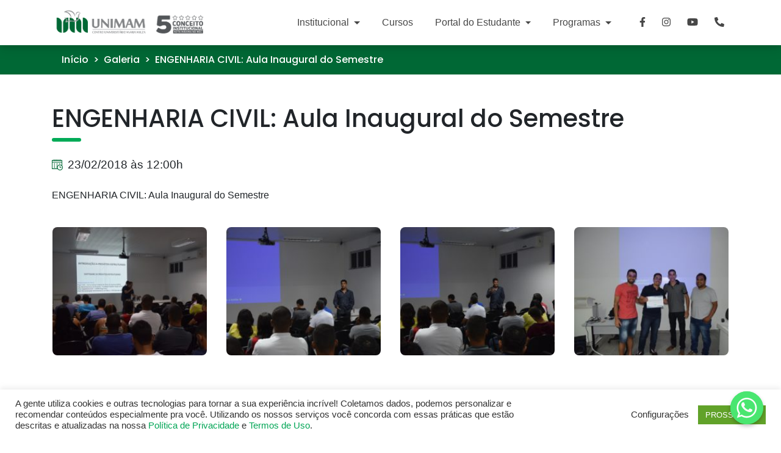

--- FILE ---
content_type: text/html; charset=UTF-8
request_url: https://unimam.com.br/galeria/engenharia-civil-aula-inaugural-do-semestre/
body_size: 14520
content:
<!DOCTYPE html>
<html lang="pt-BR">
    <head>
	    <!--
	        Desenvolvido pela dendevs: Paixão por tecnologia.

	                              `/de:`
	                            .dendevsd
	                             de````sd
	                             de    sd
	                             dendevsd
	                  .d     .dendevsddendev      d.
	                .:de      -dendevsdende.      de:.
	             .+dende       `dendevsden        dende+.`
	         `:dendevs/.       `dendevsden        `:dendevs:`
	        dendevs-`          -dendevsden.          `-dendevs
	        :dendevs/.         -dendevsden:         ./dendevs:
	          `-dendevs/       /dendevsden-       /dendevs-`
	              ./dend       .dendevsden:       dend/.
	                 `d/        .dendevsden       /d`
	                              `-dendevs
	                                 `:dend
	                                    `de`

	        dendevs - feito com amor e dendê em Salvador.
	        https://www.dendevs.com.br/
	    -->

		<title>ENGENHARIA CIVIL: Aula Inaugural do Semestre &#8212 UNIMAM - Centro Universitário Maria Milza</title>

		<meta charset="UTF-8">
		<meta name="viewport" content="width=device-width, initial-scale=1.0">
		<meta name="author" content="Dendevs - https://www.dendevs.com.br" />

		<meta name="title" content="ENGENHARIA CIVIL: Aula Inaugural do Semestre &#8212 UNIMAM - Centro Universitário Maria Milza">
		<meta name="description" content="A UNIMAM é uma instituição de ensino superior que, situada no Recôncavo Baiano busca, cotidianamente, produzir e disseminar conhecimento que sirva para a vida.">
		<meta name="keywords" content="FAMAM, Maria Milza, Maria, Milza, Faculdade, Universidade, Curso, Cursos, Graduação, Pós, Pós-graduação, Mestrado, Doutorado, Ensino, Superior, Recôncavo, Baiano, Recôncavo Baiano, Conhecimento, Educação">
		<meta name="robots" content="index, follow" />
		<meta name="distribution" content="global" />
		<meta name="format-detection" content="telephone=no">
		<meta itemprop="image" content="https://unimam.com.br/wp-content/themes/famam/assets/images/preview.jpg?ver=2">

		<meta property="og:title" content="ENGENHARIA CIVIL: Aula Inaugural do Semestre &#8212 UNIMAM - Centro Universitário Maria Milza">

		<meta property="og:url" content="https://unimam.com.br/galeria/engenharia-civil-aula-inaugural-do-semestre/">
		<meta property="og:locale" content="pt_BR">
		<meta property="og:site_name" content="UNIMAM - Centro Universitário Maria Milza">

		<meta property="twitter:card" content="summary_large_image">
		<meta name="twitter:site" content="@famam" />
		<meta property="twitter:title" content="ENGENHARIA CIVIL: Aula Inaugural do Semestre &#8212 UNIMAM - Centro Universitário Maria Milza">

					<meta property="og:type" content="website">
			<meta property="og:image" content="https://unimam.com.br/wp-content/themes/famam/assets/images/preview.jpg?ver=2">
			<meta property="og:image:type" content="image/jpg">
			<meta property="og:image:width" content="800">
			<meta property="og:image:height" content="600">
			<meta property="og:description" content="A UNIMAM é uma instituição de ensino superior que, situada no Recôncavo Baiano busca, cotidianamente, produzir e disseminar conhecimento que sirva para a vida.">

			<meta property="twitter:description" content="A UNIMAM é uma instituição de ensino superior que, situada no Recôncavo Baiano busca, cotidianamente, produzir e disseminar conhecimento que sirva para a vida.">
			<meta property="twitter:image" content="https://unimam.com.br/wp-content/themes/famam/assets/images/preview.jpg?ver=2">
		
		<link rel="canonical" href="https://unimam.com.br/galeria/engenharia-civil-aula-inaugural-do-semestre/">
		<link rel="apple-touch-icon" sizes="180x180" href="https://unimam.com.br/wp-content/themes/famam/assets/images/icons/apple-touch-icon.png">
		<link rel="icon" type="image/png" sizes="32x32" href="https://unimam.com.br/wp-content/themes/famam/assets/images/icons/favicon-32x32.png">
		<link rel="icon" type="image/png" sizes="16x16" href="https://unimam.com.br/wp-content/themes/famam/assets/images/icons/favicon-16x16.png">
		<link rel="manifest" href="https://unimam.com.br/wp-content/themes/famam/assets/images/icons/site.webmanifest">
		<link rel="mask-icon" href="https://unimam.com.br/wp-content/themes/famam/assets/images/icons/safari-pinned-tab.svg" color="#5bbad5">
		<link rel="shortcut icon" href="https://unimam.com.br/wp-content/themes/famam/assets/images/icons/favicon.ico" type="image/x-icon">
		<meta name="msapplication-TileColor" content="#da532c">
		<meta name="theme-color" content="#ffffff">

		<meta name='robots' content='max-image-preview:large' />
<link rel='dns-prefetch' href='//code.jquery.com' />
<script type="text/javascript">
window._wpemojiSettings = {"baseUrl":"https:\/\/s.w.org\/images\/core\/emoji\/14.0.0\/72x72\/","ext":".png","svgUrl":"https:\/\/s.w.org\/images\/core\/emoji\/14.0.0\/svg\/","svgExt":".svg","source":{"concatemoji":"https:\/\/unimam.com.br\/wp-includes\/js\/wp-emoji-release.min.js?ver=6.1.9"}};
/*! This file is auto-generated */
!function(e,a,t){var n,r,o,i=a.createElement("canvas"),p=i.getContext&&i.getContext("2d");function s(e,t){var a=String.fromCharCode,e=(p.clearRect(0,0,i.width,i.height),p.fillText(a.apply(this,e),0,0),i.toDataURL());return p.clearRect(0,0,i.width,i.height),p.fillText(a.apply(this,t),0,0),e===i.toDataURL()}function c(e){var t=a.createElement("script");t.src=e,t.defer=t.type="text/javascript",a.getElementsByTagName("head")[0].appendChild(t)}for(o=Array("flag","emoji"),t.supports={everything:!0,everythingExceptFlag:!0},r=0;r<o.length;r++)t.supports[o[r]]=function(e){if(p&&p.fillText)switch(p.textBaseline="top",p.font="600 32px Arial",e){case"flag":return s([127987,65039,8205,9895,65039],[127987,65039,8203,9895,65039])?!1:!s([55356,56826,55356,56819],[55356,56826,8203,55356,56819])&&!s([55356,57332,56128,56423,56128,56418,56128,56421,56128,56430,56128,56423,56128,56447],[55356,57332,8203,56128,56423,8203,56128,56418,8203,56128,56421,8203,56128,56430,8203,56128,56423,8203,56128,56447]);case"emoji":return!s([129777,127995,8205,129778,127999],[129777,127995,8203,129778,127999])}return!1}(o[r]),t.supports.everything=t.supports.everything&&t.supports[o[r]],"flag"!==o[r]&&(t.supports.everythingExceptFlag=t.supports.everythingExceptFlag&&t.supports[o[r]]);t.supports.everythingExceptFlag=t.supports.everythingExceptFlag&&!t.supports.flag,t.DOMReady=!1,t.readyCallback=function(){t.DOMReady=!0},t.supports.everything||(n=function(){t.readyCallback()},a.addEventListener?(a.addEventListener("DOMContentLoaded",n,!1),e.addEventListener("load",n,!1)):(e.attachEvent("onload",n),a.attachEvent("onreadystatechange",function(){"complete"===a.readyState&&t.readyCallback()})),(e=t.source||{}).concatemoji?c(e.concatemoji):e.wpemoji&&e.twemoji&&(c(e.twemoji),c(e.wpemoji)))}(window,document,window._wpemojiSettings);
</script>
<style type="text/css">
img.wp-smiley,
img.emoji {
	display: inline !important;
	border: none !important;
	box-shadow: none !important;
	height: 1em !important;
	width: 1em !important;
	margin: 0 0.07em !important;
	vertical-align: -0.1em !important;
	background: none !important;
	padding: 0 !important;
}
</style>
	<link rel='stylesheet' id='wp-block-library-css' href='https://unimam.com.br/wp-includes/css/dist/block-library/style.min.css?ver=6.1.9' type='text/css' media='all' />
<link rel='stylesheet' id='classic-theme-styles-css' href='https://unimam.com.br/wp-includes/css/classic-themes.min.css?ver=1' type='text/css' media='all' />
<style id='global-styles-inline-css' type='text/css'>
body{--wp--preset--color--black: #000000;--wp--preset--color--cyan-bluish-gray: #abb8c3;--wp--preset--color--white: #ffffff;--wp--preset--color--pale-pink: #f78da7;--wp--preset--color--vivid-red: #cf2e2e;--wp--preset--color--luminous-vivid-orange: #ff6900;--wp--preset--color--luminous-vivid-amber: #fcb900;--wp--preset--color--light-green-cyan: #7bdcb5;--wp--preset--color--vivid-green-cyan: #00d084;--wp--preset--color--pale-cyan-blue: #8ed1fc;--wp--preset--color--vivid-cyan-blue: #0693e3;--wp--preset--color--vivid-purple: #9b51e0;--wp--preset--gradient--vivid-cyan-blue-to-vivid-purple: linear-gradient(135deg,rgba(6,147,227,1) 0%,rgb(155,81,224) 100%);--wp--preset--gradient--light-green-cyan-to-vivid-green-cyan: linear-gradient(135deg,rgb(122,220,180) 0%,rgb(0,208,130) 100%);--wp--preset--gradient--luminous-vivid-amber-to-luminous-vivid-orange: linear-gradient(135deg,rgba(252,185,0,1) 0%,rgba(255,105,0,1) 100%);--wp--preset--gradient--luminous-vivid-orange-to-vivid-red: linear-gradient(135deg,rgba(255,105,0,1) 0%,rgb(207,46,46) 100%);--wp--preset--gradient--very-light-gray-to-cyan-bluish-gray: linear-gradient(135deg,rgb(238,238,238) 0%,rgb(169,184,195) 100%);--wp--preset--gradient--cool-to-warm-spectrum: linear-gradient(135deg,rgb(74,234,220) 0%,rgb(151,120,209) 20%,rgb(207,42,186) 40%,rgb(238,44,130) 60%,rgb(251,105,98) 80%,rgb(254,248,76) 100%);--wp--preset--gradient--blush-light-purple: linear-gradient(135deg,rgb(255,206,236) 0%,rgb(152,150,240) 100%);--wp--preset--gradient--blush-bordeaux: linear-gradient(135deg,rgb(254,205,165) 0%,rgb(254,45,45) 50%,rgb(107,0,62) 100%);--wp--preset--gradient--luminous-dusk: linear-gradient(135deg,rgb(255,203,112) 0%,rgb(199,81,192) 50%,rgb(65,88,208) 100%);--wp--preset--gradient--pale-ocean: linear-gradient(135deg,rgb(255,245,203) 0%,rgb(182,227,212) 50%,rgb(51,167,181) 100%);--wp--preset--gradient--electric-grass: linear-gradient(135deg,rgb(202,248,128) 0%,rgb(113,206,126) 100%);--wp--preset--gradient--midnight: linear-gradient(135deg,rgb(2,3,129) 0%,rgb(40,116,252) 100%);--wp--preset--duotone--dark-grayscale: url('#wp-duotone-dark-grayscale');--wp--preset--duotone--grayscale: url('#wp-duotone-grayscale');--wp--preset--duotone--purple-yellow: url('#wp-duotone-purple-yellow');--wp--preset--duotone--blue-red: url('#wp-duotone-blue-red');--wp--preset--duotone--midnight: url('#wp-duotone-midnight');--wp--preset--duotone--magenta-yellow: url('#wp-duotone-magenta-yellow');--wp--preset--duotone--purple-green: url('#wp-duotone-purple-green');--wp--preset--duotone--blue-orange: url('#wp-duotone-blue-orange');--wp--preset--font-size--small: 13px;--wp--preset--font-size--medium: 20px;--wp--preset--font-size--large: 36px;--wp--preset--font-size--x-large: 42px;--wp--preset--spacing--20: 0.44rem;--wp--preset--spacing--30: 0.67rem;--wp--preset--spacing--40: 1rem;--wp--preset--spacing--50: 1.5rem;--wp--preset--spacing--60: 2.25rem;--wp--preset--spacing--70: 3.38rem;--wp--preset--spacing--80: 5.06rem;}:where(.is-layout-flex){gap: 0.5em;}body .is-layout-flow > .alignleft{float: left;margin-inline-start: 0;margin-inline-end: 2em;}body .is-layout-flow > .alignright{float: right;margin-inline-start: 2em;margin-inline-end: 0;}body .is-layout-flow > .aligncenter{margin-left: auto !important;margin-right: auto !important;}body .is-layout-constrained > .alignleft{float: left;margin-inline-start: 0;margin-inline-end: 2em;}body .is-layout-constrained > .alignright{float: right;margin-inline-start: 2em;margin-inline-end: 0;}body .is-layout-constrained > .aligncenter{margin-left: auto !important;margin-right: auto !important;}body .is-layout-constrained > :where(:not(.alignleft):not(.alignright):not(.alignfull)){max-width: var(--wp--style--global--content-size);margin-left: auto !important;margin-right: auto !important;}body .is-layout-constrained > .alignwide{max-width: var(--wp--style--global--wide-size);}body .is-layout-flex{display: flex;}body .is-layout-flex{flex-wrap: wrap;align-items: center;}body .is-layout-flex > *{margin: 0;}:where(.wp-block-columns.is-layout-flex){gap: 2em;}.has-black-color{color: var(--wp--preset--color--black) !important;}.has-cyan-bluish-gray-color{color: var(--wp--preset--color--cyan-bluish-gray) !important;}.has-white-color{color: var(--wp--preset--color--white) !important;}.has-pale-pink-color{color: var(--wp--preset--color--pale-pink) !important;}.has-vivid-red-color{color: var(--wp--preset--color--vivid-red) !important;}.has-luminous-vivid-orange-color{color: var(--wp--preset--color--luminous-vivid-orange) !important;}.has-luminous-vivid-amber-color{color: var(--wp--preset--color--luminous-vivid-amber) !important;}.has-light-green-cyan-color{color: var(--wp--preset--color--light-green-cyan) !important;}.has-vivid-green-cyan-color{color: var(--wp--preset--color--vivid-green-cyan) !important;}.has-pale-cyan-blue-color{color: var(--wp--preset--color--pale-cyan-blue) !important;}.has-vivid-cyan-blue-color{color: var(--wp--preset--color--vivid-cyan-blue) !important;}.has-vivid-purple-color{color: var(--wp--preset--color--vivid-purple) !important;}.has-black-background-color{background-color: var(--wp--preset--color--black) !important;}.has-cyan-bluish-gray-background-color{background-color: var(--wp--preset--color--cyan-bluish-gray) !important;}.has-white-background-color{background-color: var(--wp--preset--color--white) !important;}.has-pale-pink-background-color{background-color: var(--wp--preset--color--pale-pink) !important;}.has-vivid-red-background-color{background-color: var(--wp--preset--color--vivid-red) !important;}.has-luminous-vivid-orange-background-color{background-color: var(--wp--preset--color--luminous-vivid-orange) !important;}.has-luminous-vivid-amber-background-color{background-color: var(--wp--preset--color--luminous-vivid-amber) !important;}.has-light-green-cyan-background-color{background-color: var(--wp--preset--color--light-green-cyan) !important;}.has-vivid-green-cyan-background-color{background-color: var(--wp--preset--color--vivid-green-cyan) !important;}.has-pale-cyan-blue-background-color{background-color: var(--wp--preset--color--pale-cyan-blue) !important;}.has-vivid-cyan-blue-background-color{background-color: var(--wp--preset--color--vivid-cyan-blue) !important;}.has-vivid-purple-background-color{background-color: var(--wp--preset--color--vivid-purple) !important;}.has-black-border-color{border-color: var(--wp--preset--color--black) !important;}.has-cyan-bluish-gray-border-color{border-color: var(--wp--preset--color--cyan-bluish-gray) !important;}.has-white-border-color{border-color: var(--wp--preset--color--white) !important;}.has-pale-pink-border-color{border-color: var(--wp--preset--color--pale-pink) !important;}.has-vivid-red-border-color{border-color: var(--wp--preset--color--vivid-red) !important;}.has-luminous-vivid-orange-border-color{border-color: var(--wp--preset--color--luminous-vivid-orange) !important;}.has-luminous-vivid-amber-border-color{border-color: var(--wp--preset--color--luminous-vivid-amber) !important;}.has-light-green-cyan-border-color{border-color: var(--wp--preset--color--light-green-cyan) !important;}.has-vivid-green-cyan-border-color{border-color: var(--wp--preset--color--vivid-green-cyan) !important;}.has-pale-cyan-blue-border-color{border-color: var(--wp--preset--color--pale-cyan-blue) !important;}.has-vivid-cyan-blue-border-color{border-color: var(--wp--preset--color--vivid-cyan-blue) !important;}.has-vivid-purple-border-color{border-color: var(--wp--preset--color--vivid-purple) !important;}.has-vivid-cyan-blue-to-vivid-purple-gradient-background{background: var(--wp--preset--gradient--vivid-cyan-blue-to-vivid-purple) !important;}.has-light-green-cyan-to-vivid-green-cyan-gradient-background{background: var(--wp--preset--gradient--light-green-cyan-to-vivid-green-cyan) !important;}.has-luminous-vivid-amber-to-luminous-vivid-orange-gradient-background{background: var(--wp--preset--gradient--luminous-vivid-amber-to-luminous-vivid-orange) !important;}.has-luminous-vivid-orange-to-vivid-red-gradient-background{background: var(--wp--preset--gradient--luminous-vivid-orange-to-vivid-red) !important;}.has-very-light-gray-to-cyan-bluish-gray-gradient-background{background: var(--wp--preset--gradient--very-light-gray-to-cyan-bluish-gray) !important;}.has-cool-to-warm-spectrum-gradient-background{background: var(--wp--preset--gradient--cool-to-warm-spectrum) !important;}.has-blush-light-purple-gradient-background{background: var(--wp--preset--gradient--blush-light-purple) !important;}.has-blush-bordeaux-gradient-background{background: var(--wp--preset--gradient--blush-bordeaux) !important;}.has-luminous-dusk-gradient-background{background: var(--wp--preset--gradient--luminous-dusk) !important;}.has-pale-ocean-gradient-background{background: var(--wp--preset--gradient--pale-ocean) !important;}.has-electric-grass-gradient-background{background: var(--wp--preset--gradient--electric-grass) !important;}.has-midnight-gradient-background{background: var(--wp--preset--gradient--midnight) !important;}.has-small-font-size{font-size: var(--wp--preset--font-size--small) !important;}.has-medium-font-size{font-size: var(--wp--preset--font-size--medium) !important;}.has-large-font-size{font-size: var(--wp--preset--font-size--large) !important;}.has-x-large-font-size{font-size: var(--wp--preset--font-size--x-large) !important;}
.wp-block-navigation a:where(:not(.wp-element-button)){color: inherit;}
:where(.wp-block-columns.is-layout-flex){gap: 2em;}
.wp-block-pullquote{font-size: 1.5em;line-height: 1.6;}
</style>
<link rel='stylesheet' id='chaty-front-css-css' href='https://unimam.com.br/wp-content/plugins/chaty/css/chaty-front.min.css?ver=17613480143.0.4' type='text/css' media='all' />
<link rel='stylesheet' id='cookie-law-info-css' href='https://unimam.com.br/wp-content/plugins/cookie-law-info/legacy/public/css/cookie-law-info-public.css?ver=3.0.7' type='text/css' media='all' />
<link rel='stylesheet' id='cookie-law-info-gdpr-css' href='https://unimam.com.br/wp-content/plugins/cookie-law-info/legacy/public/css/cookie-law-info-gdpr.css?ver=3.0.7' type='text/css' media='all' />
<script type='text/javascript' src='https://code.jquery.com/jquery-3.5.1.min.js?ver=6.1.9' id='jquery-js'></script>
<script type='text/javascript' id='chaty-front-end-js-extra'>
/* <![CDATA[ */
var chaty_settings = {"ajax_url":"https:\/\/unimam.com.br\/wp-admin\/admin-ajax.php","analytics":"0","chaty_widgets":[{"id":0,"identifier":0,"settings":{"show_close_button":1,"position":"right","custom_position":1,"bottom_spacing":"25","side_spacing":"25","icon_view":"vertical","default_state":"click","cta_text":"","cta_text_color":"#333333","cta_bg_color":"#ffffff","show_cta":"first_click","is_pending_mesg_enabled":"off","pending_mesg_count":"1","pending_mesg_count_color":"#ffffff","pending_mesg_count_bgcolor":"#dd0000","widget_icon":"chat-base","widget_icon_url":"","font_family":"","widget_size":"54","custom_widget_size":"54","is_google_analytics_enabled":0,"close_text":"Hide","widget_color":"#A886CD","widget_rgb_color":"168,134,205","has_custom_css":0,"custom_css":"","widget_token":"9e616e72e8","widget_index":"","attention_effect":""},"triggers":{"has_time_delay":1,"time_delay":"0","exit_intent":0,"has_display_after_page_scroll":0,"display_after_page_scroll":"0","auto_hide_widget":0,"hide_after":0,"show_on_pages_rules":[],"time_diff":0,"has_date_scheduling_rules":0,"date_scheduling_rules":{"start_date_time":"","end_date_time":""},"date_scheduling_rules_timezone":0,"day_hours_scheduling_rules_timezone":0,"has_day_hours_scheduling_rules":[],"day_hours_scheduling_rules":[],"day_time_diff":0,"show_on_direct_visit":0,"show_on_referrer_social_network":0,"show_on_referrer_search_engines":0,"show_on_referrer_google_ads":0,"show_on_referrer_urls":[],"has_show_on_specific_referrer_urls":0,"has_traffic_source":0,"has_countries":0,"countries":[],"has_target_rules":0},"channels":[{"channel":"Whatsapp","value":"5575988295104","hover_text":"WhatsApp","svg_icon":"<svg width=\"39\" height=\"39\" viewBox=\"0 0 39 39\" fill=\"none\" xmlns=\"http:\/\/www.w3.org\/2000\/svg\"><circle class=\"color-element\" cx=\"19.4395\" cy=\"19.4395\" r=\"19.4395\" fill=\"#49E670\"\/><path d=\"M12.9821 10.1115C12.7029 10.7767 11.5862 11.442 10.7486 11.575C10.1902 11.7081 9.35269 11.8411 6.84003 10.7767C3.48981 9.44628 1.39593 6.25317 1.25634 6.12012C1.11674 5.85403 2.13001e-06 4.39053 2.13001e-06 2.92702C2.13001e-06 1.46351 0.83755 0.665231 1.11673 0.399139C1.39592 0.133046 1.8147 1.01506e-06 2.23348 1.01506e-06C2.37307 1.01506e-06 2.51267 1.01506e-06 2.65226 1.01506e-06C2.93144 1.01506e-06 3.21063 -2.02219e-06 3.35022 0.532183C3.62941 1.19741 4.32736 2.66092 4.32736 2.79397C4.46696 2.92702 4.46696 3.19311 4.32736 3.32616C4.18777 3.59225 4.18777 3.59224 3.90858 3.85834C3.76899 3.99138 3.6294 4.12443 3.48981 4.39052C3.35022 4.52357 3.21063 4.78966 3.35022 5.05576C3.48981 5.32185 4.18777 6.38622 5.16491 7.18449C6.42125 8.24886 7.39839 8.51496 7.81717 8.78105C8.09636 8.91409 8.37554 8.9141 8.65472 8.648C8.93391 8.38191 9.21309 7.98277 9.49228 7.58363C9.77146 7.31754 10.0507 7.1845 10.3298 7.31754C10.609 7.45059 12.2841 8.11582 12.5633 8.38191C12.8425 8.51496 13.1217 8.648 13.1217 8.78105C13.1217 8.78105 13.1217 9.44628 12.9821 10.1115Z\" transform=\"translate(12.9597 12.9597)\" fill=\"#FAFAFA\"\/><path d=\"M0.196998 23.295L0.131434 23.4862L0.323216 23.4223L5.52771 21.6875C7.4273 22.8471 9.47325 23.4274 11.6637 23.4274C18.134 23.4274 23.4274 18.134 23.4274 11.6637C23.4274 5.19344 18.134 -0.1 11.6637 -0.1C5.19344 -0.1 -0.1 5.19344 -0.1 11.6637C-0.1 13.9996 0.624492 16.3352 1.93021 18.2398L0.196998 23.295ZM5.87658 19.8847L5.84025 19.8665L5.80154 19.8788L2.78138 20.8398L3.73978 17.9646L3.75932 17.906L3.71562 17.8623L3.43104 17.5777C2.27704 15.8437 1.55796 13.8245 1.55796 11.6637C1.55796 6.03288 6.03288 1.55796 11.6637 1.55796C17.2945 1.55796 21.7695 6.03288 21.7695 11.6637C21.7695 17.2945 17.2945 21.7695 11.6637 21.7695C9.64222 21.7695 7.76778 21.1921 6.18227 20.039L6.17557 20.0342L6.16817 20.0305L5.87658 19.8847Z\" transform=\"translate(7.7758 7.77582)\" fill=\"white\" stroke=\"white\" stroke-width=\"0.2\"\/><\/svg>","is_desktop":1,"is_mobile":1,"icon_color":"#49E670","icon_rgb_color":"73,230,112","channel_type":"Whatsapp","custom_image_url":"","order":"","pre_set_message":"","is_use_web_version":"1","is_open_new_tab":"1","is_default_open":"0","has_welcome_message":"0","chat_welcome_message":"<p>How can I help you? :)<\/p>","qr_code_image_url":"","mail_subject":"","channel_account_type":"personal","contact_form_settings":[],"contact_fields":[],"url":"https:\/\/web.whatsapp.com\/send?phone=5575988295104","mobile_target":"","desktop_target":"_blank","target":"_blank","is_agent":0,"agent_data":[],"header_text":"","header_sub_text":"","header_bg_color":"","header_text_color":"","widget_token":"9e616e72e8","widget_index":"","click_event":""}]}],"data_analytics_settings":"off"};
/* ]]> */
</script>
<script type='text/javascript' src='https://unimam.com.br/wp-content/plugins/chaty/js/cht-front-script.min.js?ver=17613480143.0.4' id='chaty-front-end-js'></script>
<script type='text/javascript' id='cookie-law-info-js-extra'>
/* <![CDATA[ */
var Cli_Data = {"nn_cookie_ids":[],"cookielist":[],"non_necessary_cookies":[],"ccpaEnabled":"","ccpaRegionBased":"","ccpaBarEnabled":"","strictlyEnabled":["necessary","obligatoire"],"ccpaType":"gdpr","js_blocking":"1","custom_integration":"","triggerDomRefresh":"","secure_cookies":""};
var cli_cookiebar_settings = {"animate_speed_hide":"500","animate_speed_show":"500","background":"#FFF","border":"#b1a6a6c2","border_on":"","button_1_button_colour":"#61a229","button_1_button_hover":"#4e8221","button_1_link_colour":"#fff","button_1_as_button":"1","button_1_new_win":"","button_2_button_colour":"#333","button_2_button_hover":"#292929","button_2_link_colour":"#444","button_2_as_button":"","button_2_hidebar":"","button_3_button_colour":"#3566bb","button_3_button_hover":"#2a5296","button_3_link_colour":"#fff","button_3_as_button":"1","button_3_new_win":"","button_4_button_colour":"#000","button_4_button_hover":"#000000","button_4_link_colour":"#333333","button_4_as_button":"","button_7_button_colour":"#61a229","button_7_button_hover":"#4e8221","button_7_link_colour":"#fff","button_7_as_button":"1","button_7_new_win":"","font_family":"inherit","header_fix":"","notify_animate_hide":"1","notify_animate_show":"","notify_div_id":"#cookie-law-info-bar","notify_position_horizontal":"right","notify_position_vertical":"bottom","scroll_close":"","scroll_close_reload":"","accept_close_reload":"","reject_close_reload":"","showagain_tab":"","showagain_background":"#fff","showagain_border":"#000","showagain_div_id":"#cookie-law-info-again","showagain_x_position":"100px","text":"#333333","show_once_yn":"","show_once":"10000","logging_on":"","as_popup":"","popup_overlay":"1","bar_heading_text":"","cookie_bar_as":"banner","popup_showagain_position":"bottom-right","widget_position":"left"};
var log_object = {"ajax_url":"https:\/\/unimam.com.br\/wp-admin\/admin-ajax.php"};
/* ]]> */
</script>
<script type='text/javascript' src='https://unimam.com.br/wp-content/plugins/cookie-law-info/legacy/public/js/cookie-law-info-public.js?ver=3.0.7' id='cookie-law-info-js'></script>
<link rel="https://api.w.org/" href="https://unimam.com.br/wp-json/" /><link rel="alternate" type="application/json" href="https://unimam.com.br/wp-json/wp/v2/galeria/13236" /><link rel="EditURI" type="application/rsd+xml" title="RSD" href="https://unimam.com.br/xmlrpc.php?rsd" />
<link rel="wlwmanifest" type="application/wlwmanifest+xml" href="https://unimam.com.br/wp-includes/wlwmanifest.xml" />
<meta name="generator" content="WordPress 6.1.9" />
<link rel="canonical" href="https://unimam.com.br/galeria/engenharia-civil-aula-inaugural-do-semestre/" />
<link rel='shortlink' href='https://unimam.com.br/?p=13236' />
<link rel="alternate" type="application/json+oembed" href="https://unimam.com.br/wp-json/oembed/1.0/embed?url=https%3A%2F%2Funimam.com.br%2Fgaleria%2Fengenharia-civil-aula-inaugural-do-semestre%2F" />
<link rel="alternate" type="text/xml+oembed" href="https://unimam.com.br/wp-json/oembed/1.0/embed?url=https%3A%2F%2Funimam.com.br%2Fgaleria%2Fengenharia-civil-aula-inaugural-do-semestre%2F&#038;format=xml" />
		<style>
		#wpadminbar, #wpadminbar .menupop .ab-sub-wrapper { background: #fff;}
#wpadminbar a.ab-item, #wpadminbar>#wp-toolbar span.ab-label, #wpadminbar>#wp-toolbar span.noticon { color: #94979B }
#wpadminbar .ab-top-menu>li>.ab-item:focus, #wpadminbar.nojq .quicklinks .ab-top-menu>li>.ab-item:focus, #wpadminbar .ab-top-menu>li:hover>.ab-item, #wpadminbar .ab-top-menu>li.hover>.ab-item, #wpadminbar .quicklinks .menupop ul li a:focus, #wpadminbar .quicklinks .menupop ul li a:focus strong, #wpadminbar .quicklinks .menupop ul li a:hover, #wpadminbar-nojs .ab-top-menu>li.menupop:hover>.ab-item, #wpadminbar .ab-top-menu>li.menupop.hover>.ab-item, #wpadminbar .quicklinks .menupop ul li a:hover strong, #wpadminbar .quicklinks .menupop.hover ul li a:focus, #wpadminbar .quicklinks .menupop.hover ul li a:hover, #wpadminbar li .ab-item:focus:before, #wpadminbar li a:focus .ab-icon:before, #wpadminbar li.hover .ab-icon:before, #wpadminbar li.hover .ab-item:before, #wpadminbar li:hover #adminbarsearch:before, #wpadminbar li:hover .ab-icon:before, #wpadminbar li:hover .ab-item:before, #wpadminbar.nojs .quicklinks .menupop:hover ul li a:focus, #wpadminbar.nojs .quicklinks .menupop:hover ul li a:hover, #wpadminbar li:hover .ab-item:after, #wpadminbar>#wp-toolbar a:focus span.ab-label, #wpadminbar>#wp-toolbar li.hover span.ab-label, #wpadminbar>#wp-toolbar li:hover span.ab-label { color: #474747 }

.quicklinks li.wpshape_site_title { width: 200px !important; }
.quicklinks li.wpshape_site_title a{ outline:none; border:none;
 }

#wpadminbar .ab-top-menu>li>.ab-item:focus, #wpadminbar-nojs .ab-top-menu>li.menupop:hover>.ab-item, #wpadminbar.nojq .quicklinks .ab-top-menu>li>.ab-item:focus, #wpadminbar .ab-top-menu>li:hover>.ab-item, #wpadminbar .ab-top-menu>li.menupop.hover>.ab-item, #wpadminbar .ab-top-menu>li.hover>.ab-item { background: none }
#wpadminbar .quicklinks .menupop ul li a, #wpadminbar .quicklinks .menupop ul li a strong, #wpadminbar .quicklinks .menupop.hover ul li a, #wpadminbar.nojs .quicklinks .menupop:hover ul li a { color: #94979B; font-size:13px !important }
#wpadminbar .quicklinks li#wp-admin-bar-my-account.with-avatar>a img {	width: 20px; height: 20px; border-radius: 100px; -moz-border-radius: 100px; -webkit-border-radius: 100px; 	border: none; }
		</style>
				<link rel="stylesheet" href="https://unimam.com.br/wp-content/themes/famam/assets/vendor/bootstrap/css/bootstrap-reboot.min.css">
		<link rel="stylesheet" href="https://unimam.com.br/wp-content/themes/famam/assets/vendor/bootstrap/css/bootstrap-grid.min.css">
		<link rel="stylesheet" href="https://unimam.com.br/wp-content/themes/famam/assets/vendor/bootstrap/css/bootstrap.min.css">
		<link rel="stylesheet" href="https://unimam.com.br/wp-content/themes/famam/assets/vendor/ekko-lightbox/ekko-lightbox.css">
		<link rel="stylesheet" href="https://unimam.com.br/wp-content/themes/famam/assets/vendor/sweetalert/sweetalert.css">
		<link rel="stylesheet" href="https://cdnjs.cloudflare.com/ajax/libs/OwlCarousel2/2.3.4/assets/owl.carousel.min.css">
		<link rel="stylesheet" href="https://cdnjs.cloudflare.com/ajax/libs/OwlCarousel2/2.3.4/assets/owl.theme.default.min.css">
		<link href="https://fonts.googleapis.com/css2?family=Poppins:wght@200;300;500&display=swap" rel="stylesheet">

		<script async src="https://www.googletagmanager.com/gtag/js?id=UA-149605637-6"></script>
		<script>
			window.dataLayer = window.dataLayer || [];
			function gtag(){dataLayer.push(arguments);}
			gtag('js', new Date());

			gtag('config', 'UA-149605637-6');
		</script>
		
		<script async src="https://www.googletagmanager.com/gtag/js?id=AW-11176480403"></script>
		<script>
		  window.dataLayer = window.dataLayer || [];
		  function gtag(){dataLayer.push(arguments);}
		  gtag('js', new Date());

		  gtag('config', 'AW-11176480403');
		</script>
		
		<!-- Google Tag Manager -->
		<script>(function(w,d,s,l,i){w[l]=w[l]||[];w[l].push({'gtm.start':
															  new Date().getTime(),event:'gtm.js'});var f=d.getElementsByTagName(s)[0],
				j=d.createElement(s),dl=l!='dataLayer'?'&l='+l:'';j.async=true;j.src=
					'https://www.googletagmanager.com/gtm.js?id='+i+dl;f.parentNode.insertBefore(j,f);
									})(window,document,'script','dataLayer','GTM-MX98D424');</script>
		<!-- End Google Tag Manager -->

		
		<script type="text/javascript">
			function googleTranslateElementInit() {
				new google.translate.TranslateElement({
					pageLanguage: 'pt',
					includedLanguages: 'pt,en,es',
					layout: google.translate.TranslateElement.InlineLayout.SIMPLE
				}, 'google_translate_element');
			}
			
			function changeLanguage(lang) {
				var translateUrl = 'https://translate.google.com/translate?hl=' + lang + '&sl=auto&tl=' + lang + '&u=' + window.location.href;
				window.location.href = translateUrl;
			}
		</script>
		<script type="text/javascript" src="//translate.google.com/translate_a/element.js?cb=googleTranslateElementInit"></script>

		<link rel="stylesheet" href="https://unimam.com.br/wp-content/themes/famam/assets/css/main.built.css?ver=1768866629">
		<script type='text/javascript'> var dir = 'https://unimam.com.br/wp-content/themes/famam', home = 0;</script>
    </head>
    <body>
		<noscript><iframe src="https://www.googletagmanager.com/ns.html?id=GTM-MX98D424"
		height="0" width="0" style="display:none;visibility:hidden"></iframe></noscript>
		<!-- End Google Tag Manager (noscript) -->
		<div class="close-menu">
			<a href="javascript:;">
				<span class="navbar-toggler-icon">
					<i class="fas fa-times" style="color:#006835; font-size:26px; margin-top:10%;"></i>
				</span>
			</a>
		</div>
		<header class="layout-header">
			<nav class="navbar navbar-expand-lg navbar-light">
				<div class="container d-flex justify-content-between">
					<a class="navbar-brand" href="/">
						<img class="logo" src="https://unimam.com.br/wp-content/themes/famam/assets/images/novalogo.png" alt="">
					</a>

					<nav class="navbar navbar-expand-lg navbar-dark">
						<!-- Button Collapse Navbar -->

						<button class="navbar-toggler bgCollapse" id="open-menu" data-toggle="collapse" data-target="#navbarCollapse">
							<span class="navbar-toggler-icon">
								<i class="fas fa-bars" style="color:#006835; font-size:26px; margin-top:10%;"></i>
							</span>
						</button>
						<!-- Menu Navbar -->

						<div class="navbar-collapse collapse justify-content-end" id="navbarCollapse">
							<div class="nav__container">
								<a class="navbar-brand-mobile" href="/">
									<img class="logo" src="https://unimam.com.br/wp-content/themes/famam/assets/images/novalogo.png" alt="">
								</a>

								<ul class="navbar-nav">
									<!-- List Item - Institucional -->
									<li class="nav-item dropdown">
										<a class="nav-link dropdown-toggle " href="#" id="navbarDropdownMenuLink" data-toggle="dropdown" aria-haspopup="true" aria-expanded="false">
											Institucional
										</a>
										<ul class="dropdown-menu" aria-labelledby="navbarDropdownMenuLink">
																							<li>
													<a class="dropdown-item" href="https://unimam.com.br/institucional/a-unimam/">
														A UNIMAM													</a>
												</li>
																							<li>
													<a class="dropdown-item" href="https://unimam.com.br/institucional/biblioteca/">
														Biblioteca													</a>
												</li>
																							<li>
													<a class="dropdown-item" href="https://unimam.com.br/institucional/cep-comite-de-etica-em-pesquisa/">
														CEP &#8211; Comitê de Ética em Pesquisa													</a>
												</li>
																							<li>
													<a class="dropdown-item" href="https://unimam.com.br/institucional/cipem-centro-integrado-de-pesquisa-e-extensao/">
														CIPEM &#8211; Centro Integrado de Pesquisa e Extensão													</a>
												</li>
																							<li>
													<a class="dropdown-item" href="https://unimam.com.br/institucional/cips-centro-integrado-de-praticas-corporais-e-promocao-da-saude/">
														CIPS &#8211; Centro Integrado de Práticas Corporais e Promoção da Saúde													</a>
												</li>
																							<li>
													<a class="dropdown-item" href="https://unimam.com.br/institucional/cpa-comissao-propria-de-avaliacao/">
														CPA &#8211; Comissão Própria de Avaliação													</a>
												</li>
																							<li>
													<a class="dropdown-item" href="https://unimam.com.br/institucional/diplomas/">
														Diploma Digital													</a>
												</li>
																							<li>
													<a class="dropdown-item" href="https://unimam.com.br/institucional/editais/">
														Editais													</a>
												</li>
																							<li>
													<a class="dropdown-item" href="https://unimam.com.br/institucional/egj-empresa-gestor-junior/">
														EGJ &#8211; Empresa Gestor Júnior													</a>
												</li>
																							<li>
													<a class="dropdown-item" href="https://unimam.com.br/institucional/nempe-nucleo-de-estudos-em-negocios-empreendedores/">
														NEMPE &#8211; Núcleo de Estudos em Negócios Empreendedores													</a>
												</li>
																							<li>
													<a class="dropdown-item" href="https://unimam.com.br/institucional/portarias/">
														Portarias													</a>
												</li>
																							<li>
													<a class="dropdown-item" href="https://unimam.com.br/institucional/https-unimam-com-br-wp-content-uploads-2024-03-rel-igualdade-04920006000138-2024-2-pdf/">
														Relatório de Transparência e Igualdade Salarial de Mulheres e Homens													</a>
												</li>
																							<li>
													<a class="dropdown-item" href="https://unimam.com.br/institucional/sep/">
														SEP – Seminário Estudantil de Pesquisa e Pós-graduação 2025													</a>
												</li>
																					</ul>
									</li>

									<!-- List Item - Cursos -->
									<li class="nav-item">
										<a class="nav-link  " href="/cursos">
											Cursos
										</a>
																			</li>

									<!-- List Item - Portal do Estudante -->
									<li class="nav-item dropdown">
										<a class="nav-link dropdown-toggle  " href="#" id="navbarDropdownMenuLink" data-toggle="dropdown" aria-haspopup="true" aria-expanded="false">
											Portal do Estudante
										</a>
										<ul class="dropdown-menu" aria-labelledby="navbarDropdownMenuLink">
																							<li>
													<a class="dropdown-item" href="https://unimam.com.br/portal-do-estudante/boletim-tecnico/">
														Boletim Técnico													</a>
												</li>
																							<li>
													<a class="dropdown-item" href="https://unimam.com.br/portal-do-estudante/calendario-academico/">
														Calendário Acadêmico													</a>
												</li>
																							<li>
													<a class="dropdown-item" href="https://unimam.com.br/portal-do-estudante/certificados/">
														Certificados Antigos													</a>
												</li>
																							<li>
													<a class="dropdown-item" href="https://unimam.com.br/portal-do-estudante/diploma-digital/">
														Diploma Digital													</a>
												</li>
																							<li>
													<a class="dropdown-item" href="https://unimam.com.br/portal-do-estudante/downloads/">
														Downloads													</a>
												</li>
																							<li>
													<a class="dropdown-item" href="https://unimam.com.br/portal-do-estudante/enade/">
														ENADE													</a>
												</li>
																							<li>
													<a class="dropdown-item" href="https://unimam.com.br/portal-do-estudante/festival-de-musica/">
														Festival de música													</a>
												</li>
																							<li>
													<a class="dropdown-item" href="https://unimam.com.br/portal-do-estudante/inscricoes-eventos/">
														Inscrições / Eventos													</a>
												</li>
																							<li>
													<a class="dropdown-item" href="https://unimam.com.br/portal-do-estudante/manual-academico-do-aluno/">
														Manual Acadêmico do Aluno													</a>
												</li>
																							<li>
													<a class="dropdown-item" href="https://unimam.com.br/portal-do-estudante/manual-de-tcc/">
														Manual de TCC													</a>
												</li>
																							<li>
													<a class="dropdown-item" href="https://unimam.com.br/portal-do-estudante/manual-do-bolsista/">
														Manual do Bolsista													</a>
												</li>
																							<li>
													<a class="dropdown-item" href="https://unimam.com.br/portal-do-estudante/orientacao-para-entrega-de-tces/">
														Orientação para Entrega de TCEs													</a>
												</li>
																							<li>
													<a class="dropdown-item" href="https://unimam.com.br/portal-do-estudante/revista-textura/">
														Revista Textura													</a>
												</li>
																							<li>
													<a class="dropdown-item" href="https://unimam.com.br/portal-do-estudante/termo-de-compromisso-de-estagio/">
														Termo de compromisso de estágio													</a>
												</li>
																							<li>
													<a class="dropdown-item" href="https://unimam.com.br/portal-do-estudante/totvs-aluno/">
														TOTVS &#8211; Aluno													</a>
												</li>
																							<li>
													<a class="dropdown-item" href="https://unimam.com.br/portal-do-estudante/totvs/">
														TOTVS &#8211; Professor													</a>
												</li>
																							<li>
													<a class="dropdown-item" href="https://unimam.com.br/portal-do-estudante/tutorial-de-matricula-online-2021-1/">
														Tutorial de matrícula online 2024.1 &#8211; TOTVS													</a>
												</li>
																							<li>
													<a class="dropdown-item" href="https://unimam.com.br/portal-do-estudante/vestibular/">
														Vestibular													</a>
												</li>
																					</ul>
									</li>

									<!-- List Item - Programas -->
									<li class="nav-item dropdown">
										<a class="nav-link dropdown-toggle " href="#" id="navbarDropdownMenuLink" data-toggle="dropdown" aria-haspopup="true" aria-expanded="false">
											Programas
										</a>
										<ul class="dropdown-menu" aria-labelledby="navbarDropdownMenuLink">
																							<li>
													<a class="dropdown-item" href="https://unimam.com.br/programas/programa-de-egressos/">
														Egressos													</a>
												</li>
																							<li>
													<a class="dropdown-item" href="https://unimam.com.br/programas/fies/">
														FIES													</a>
												</li>
																							<li>
													<a class="dropdown-item" href="https://unimam.com.br/programas/proex/">
														PROEX &#8211; Programa de Extensão													</a>
												</li>
																							<li>
													<a class="dropdown-item" href="https://unimam.com.br/programas/proinc/">
														PROINC &#8211; Programa de Bolsas de Iniciação Científica													</a>
												</li>
																							<li>
													<a class="dropdown-item" href="https://unimam.com.br/programas/prorinter-programa-de-relacoes-internacionais/">
														PRORINTER &#8211; Programa de Relações Internacionais													</a>
												</li>
																							<li>
													<a class="dropdown-item" href="https://unimam.com.br/programas/prouni/">
														PROUNI													</a>
												</li>
																					</ul>
									</li>

									<!-- List Item - Social Media -->
									<li class="nav-social">
										<a href="https://www.facebook.com/mariamilza/" target="_blank" title="Facebook" class="nav-item nav-link"><i class="fab fa-facebook-f"></i></a>
										<a href="https://www.instagram.com/somosunimam/" target="_blank" title="Instagram" class="nav-item nav-link"><i class="fab fa-instagram"></i></a>
										<a href="https://www.youtube.com/channel/UCO9nK4qR_wVkcjrT61Guj1w" target="_blank" title="Youtube" class="nav-item nav-link"><i class="fab fa-youtube"></i></a>
										<!--<a href="https://www.linkedin.com/company/faculdade-maria-milza/" target="_blank" title="Linkedin" class="nav-item nav-link"><i class="fab fa-linkedin-in"></i></a>-->
                                        <a href="https://unimam.com.br/galeria/engenharia-civil-aula-inaugural-do-semestre/ouvidoria/" title="Contato" class="nav-item nav-link"><i class="fas fa-phone-alt"></i></a>
									</li>

								</ul>
							</div>
						</div>
					</nav>
				</div>
			</nav>
		</header>

<div class="layout-breadcrumb">
    <div class="container">
        <nav aria-label="breadcrumb">
            <ol class="breadcrumb">
                <li class="breadcrumb-item"><a href="/">Início</a></li>
				<li class="breadcrumb-item"><a href="/galeria">Galeria</a></li>
                <li class="breadcrumb-item active" aria-current="page">ENGENHARIA CIVIL: Aula Inaugural do Semestre</li>
            </ol>
        </nav>
    </div>
</div>

<div class="page-galeria">
    <div class="container">
        <h1 class="title mt-5 text-title">ENGENHARIA CIVIL: Aula Inaugural do Semestre</h1>
        <div class="hifen mb-4"></div>
		<p class="d-flex align-items-center info">
			<img src="https://unimam.com.br/wp-content/themes/famam/assets/icons/calendar.svg" width="18" class="mr-2 filter-green">
			23/02/2018 às 12:00h
		</p>
		
		<div class="info page-content-light mt-4">
			ENGENHARIA CIVIL: Aula Inaugural do Semestre		</div>		

		        <div class="row mt-2 mb-2">
											<div class="col-sm-4 col-md-3 box">
					<a href="https://unimam.com.br/wp-content/uploads/2020/05/DSC_0001-16.jpg" data-gallery="galeria" data-toggle="lightbox" data-title="" target="_BLANK">
						<div class="pic rounded" style="background: url('https://unimam.com.br/wp-content/uploads/2020/05/DSC_0001-16-300x200.jpg');"></div>
					</a>
					<p class="mt-1 title"></p>
				</div>
								<div class="col-sm-4 col-md-3 box">
					<a href="https://unimam.com.br/wp-content/uploads/2020/05/DSC_0002-31.jpg" data-gallery="galeria" data-toggle="lightbox" data-title="" target="_BLANK">
						<div class="pic rounded" style="background: url('https://unimam.com.br/wp-content/uploads/2020/05/DSC_0002-31-300x200.jpg');"></div>
					</a>
					<p class="mt-1 title"></p>
				</div>
								<div class="col-sm-4 col-md-3 box">
					<a href="https://unimam.com.br/wp-content/uploads/2020/05/DSC_0003-34.jpg" data-gallery="galeria" data-toggle="lightbox" data-title="" target="_BLANK">
						<div class="pic rounded" style="background: url('https://unimam.com.br/wp-content/uploads/2020/05/DSC_0003-34-300x200.jpg');"></div>
					</a>
					<p class="mt-1 title"></p>
				</div>
								<div class="col-sm-4 col-md-3 box">
					<a href="https://unimam.com.br/wp-content/uploads/2020/05/DSC_0004-26.jpg" data-gallery="galeria" data-toggle="lightbox" data-title="" target="_BLANK">
						<div class="pic rounded" style="background: url('https://unimam.com.br/wp-content/uploads/2020/05/DSC_0004-26-300x200.jpg');"></div>
					</a>
					<p class="mt-1 title"></p>
				</div>
								<div class="col-sm-4 col-md-3 box">
					<a href="https://unimam.com.br/wp-content/uploads/2020/05/DSC_0005-20.jpg" data-gallery="galeria" data-toggle="lightbox" data-title="" target="_BLANK">
						<div class="pic rounded" style="background: url('https://unimam.com.br/wp-content/uploads/2020/05/DSC_0005-20-300x200.jpg');"></div>
					</a>
					<p class="mt-1 title"></p>
				</div>
								<div class="col-sm-4 col-md-3 box">
					<a href="https://unimam.com.br/wp-content/uploads/2020/05/DSC_0009-31.jpg" data-gallery="galeria" data-toggle="lightbox" data-title="" target="_BLANK">
						<div class="pic rounded" style="background: url('https://unimam.com.br/wp-content/uploads/2020/05/DSC_0009-31-300x200.jpg');"></div>
					</a>
					<p class="mt-1 title"></p>
				</div>
								<div class="col-sm-4 col-md-3 box">
					<a href="https://unimam.com.br/wp-content/uploads/2020/05/DSC_0002-32.jpg" data-gallery="galeria" data-toggle="lightbox" data-title="" target="_BLANK">
						<div class="pic rounded" style="background: url('https://unimam.com.br/wp-content/uploads/2020/05/DSC_0002-32-300x200.jpg');"></div>
					</a>
					<p class="mt-1 title"></p>
				</div>
								<div class="col-sm-4 col-md-3 box">
					<a href="https://unimam.com.br/wp-content/uploads/2020/05/DSC_0003-35.jpg" data-gallery="galeria" data-toggle="lightbox" data-title="" target="_BLANK">
						<div class="pic rounded" style="background: url('https://unimam.com.br/wp-content/uploads/2020/05/DSC_0003-35-300x200.jpg');"></div>
					</a>
					<p class="mt-1 title"></p>
				</div>
								<div class="col-sm-4 col-md-3 box">
					<a href="https://unimam.com.br/wp-content/uploads/2020/05/DSC_0004-27.jpg" data-gallery="galeria" data-toggle="lightbox" data-title="" target="_BLANK">
						<div class="pic rounded" style="background: url('https://unimam.com.br/wp-content/uploads/2020/05/DSC_0004-27-300x200.jpg');"></div>
					</a>
					<p class="mt-1 title"></p>
				</div>
								<div class="col-sm-4 col-md-3 box">
					<a href="https://unimam.com.br/wp-content/uploads/2020/05/DSC_0005-21.jpg" data-gallery="galeria" data-toggle="lightbox" data-title="" target="_BLANK">
						<div class="pic rounded" style="background: url('https://unimam.com.br/wp-content/uploads/2020/05/DSC_0005-21-300x200.jpg');"></div>
					</a>
					<p class="mt-1 title"></p>
				</div>
								<div class="col-sm-4 col-md-3 box">
					<a href="https://unimam.com.br/wp-content/uploads/2020/05/DSC_0006-23.jpg" data-gallery="galeria" data-toggle="lightbox" data-title="" target="_BLANK">
						<div class="pic rounded" style="background: url('https://unimam.com.br/wp-content/uploads/2020/05/DSC_0006-23-300x200.jpg');"></div>
					</a>
					<p class="mt-1 title"></p>
				</div>
								<div class="col-sm-4 col-md-3 box">
					<a href="https://unimam.com.br/wp-content/uploads/2020/05/DSC_0007-31.jpg" data-gallery="galeria" data-toggle="lightbox" data-title="" target="_BLANK">
						<div class="pic rounded" style="background: url('https://unimam.com.br/wp-content/uploads/2020/05/DSC_0007-31-300x200.jpg');"></div>
					</a>
					<p class="mt-1 title"></p>
				</div>
								<div class="col-sm-4 col-md-3 box">
					<a href="https://unimam.com.br/wp-content/uploads/2020/05/DSC_0008-23.jpg" data-gallery="galeria" data-toggle="lightbox" data-title="" target="_BLANK">
						<div class="pic rounded" style="background: url('https://unimam.com.br/wp-content/uploads/2020/05/DSC_0008-23-300x200.jpg');"></div>
					</a>
					<p class="mt-1 title"></p>
				</div>
								<div class="col-sm-4 col-md-3 box">
					<a href="https://unimam.com.br/wp-content/uploads/2020/05/ENGENHARIA2Baula2Binaugural.jpg" data-gallery="galeria" data-toggle="lightbox" data-title="" target="_BLANK">
						<div class="pic rounded" style="background: url('https://unimam.com.br/wp-content/uploads/2020/05/ENGENHARIA2Baula2Binaugural-212x300.jpg');"></div>
					</a>
					<p class="mt-1 title"></p>
				</div>
							
            <!--<div class="col-sm-12 col-md-9 page-content-light col-md-12">
				            </div>-->
        </div>
    </div>
</div>

		<footer class="layout-footer">
			<div class="inner">
				<div class="container">
					<div class="row">
						<div class="col-sm-12 col-md-9">
							<div class="row">
								<div class="col-sm">
									<h4 class="text-uppercase">A UNIMAM</h4>
									<div class="lines"></div>
									<ul class="list">
										<li>
											<a href="https://unimam.com.br/institucional/a-unimam">Institucional</a>
										</li>
										<li>
											<a href="https://unimam.com.br/institucional/cpa-comissao-propria-de-avaliacao">CPA - Comissão Própria de Avaliação</a>
										</li>
										<li>
											<a href="https://unimam.com.br/institucional/cep-comite-de-etica-em-pesquisa">Comitê de Ética</a>
										</li>
										<li>
											<a href="https://unimam.com.br/institucional/sep-2025">SEP – Seminário Estudantil de Pesquisa</a>
										</li>
										<li>
											<a href="https://unimam.com.br/portal-do-estudante/enade">ENADE</a>
										</li>
										<li>
											<a href="https://unimam.com.br/institucional/editais">Editais</a>
										</li>
									</ul>
								</div>
								<div class="col-sm">
									<h4 class="text-uppercase">Links Úteis</h4>
									<div class="lines"></div>
									<ul class="list">
										<li>
											<a href="https://boletimtecnicounimam.emnuvens.com.br/bt/index" target="_BLANK">Boletim Técnico</a>
										</li>
										<li>
											<a href="https://unimam.com.br/agenda">Calendário Acadêmico</a>
										</li>
										<li>
											<a href="https://unimam.com.br/downloads">Downloads</a>
										</li>
										<li>
											<a href="https://unimam.com.br/noticias">Notícias</a>
										</li>
										<li>
											<a href="http://textura.famam.com.br/textura" target="_BLANK">Revista Textura</a>
										</li>
										<li>
											<a href="https://unimam.com.br/servicos">Serviços</a>
										</li>
										<li>
											<a href="https://unimam.com.br/ouvidoria">Ouvidoria</a>
										</li>
										<li>
											<a href="https://unimamportal.com.br/FrameHTML/web/app/edu/PortalEducacional/login/" target="_BLANK">TOTVS - Aluno</a>
										</li>
										<li>
											<a href="https://unimamportal.com.br/corpore.net/login.aspx" target="_BLANK">TOTVS - Professor</a>
										</li>
										<li>
											<a href="https://memorialdecruzdasalmas.com.br/memorial" target="_BLANK">Memorial de Cruz das Almas</a>
										</li>
									</ul>
								</div>
								<div class="col-sm">
									<h4 class="text-uppercase">Siga!</h4>
									<div class="lines mb-1"></div>
									<ul class="list">
										<li>
											<a href="https://www.facebook.com/mariamilza" target="_BLANK" title="Facebook" class="mr-2">
												<img src="https://unimam.com.br/wp-content/themes/famam/assets/icons/facebook.svg">
											</a>
											<a href="https://www.instagram.com/somosunimam" target="_BLANK" title="Instagram" class="mr-2">
												<img src="https://unimam.com.br/wp-content/themes/famam/assets/icons/instagram.svg">
											</a>
											<a href="https://www.youtube.com/channel/UCO9nK4qR_wVkcjrT61Guj1w" target="_BLANK" title="Youtube" class="mr-2">
												<img src="https://unimam.com.br/wp-content/themes/famam/assets/icons/youtube.png?ver=2">
											</a>
											<a href="https://www.linkedin.com/company/faculdade-maria-milza/" target="_BLANK" title="Linkedin" class="mr-2">
												<img src="https://unimam.com.br/wp-content/themes/famam/assets/icons/linkedin.png?ver=2">
											</a>
										</li>
									</ul>
								</div>
								<div class="col-sm"></div>
							</div>
						</div>
						<div class="col-sm-12 col-md-3">
							<img class="logo" src="https://unimam.com.br/wp-content/themes/famam/assets/images/famam-logo-novo.png">
							<p class="font-weight-light mt-3 rodape-texto">A UNIMAM é uma instituição de ensino superior que, situada no Recôncavo Baiano busca, cotidianamente, produzir e disseminar conhecimento que sirva para a vida.</p>
							<ul class="list">
								<li class="d-flex align-items-center mb-3">
									<img src="https://unimam.com.br/wp-content/themes/famam/assets/icons/pin.svg" class="mr-2">
									Rodovia BR-101 - Km 215 - Governador Mangabeira / BA
								</li>
								<li class="d-flex align-items-center mb-3">
									<img src="https://unimam.com.br/wp-content/themes/famam/assets/icons/phone.svg" class="mr-2">
									<a href="tel:557540040000">(75) 3424-2604</a>
								</li>
								<li class="d-flex align-items-center mb-3">
									<img src="https://unimam.com.br/wp-content/themes/famam/assets/icons/mail.svg" class="mr-2">
									<a href="/cdn-cgi/l/email-protection#1b7a7f76727572686f697a6f726d745b7d7a767a7635787476357969"><span class="__cf_email__" data-cfemail="c1a0a5aca8afa8b2b5b3a0b5a8b7ae81a7a0aca0acefa2aeacefa3b3">[email&#160;protected]</span></a>
								</li>
							</ul>
						</div>
					</div>
				</div>
			</div>

			<div class="otherline">
				<div class="container align-items-center d-flex justify-content-between">
					<div class="mb-0 font-weight-light">
						UNIMAM - UNIDADE DE ENSINO MARIA MILZA LTDA - CNPJ: 04.920.006/0001-38<br />
						Copyright © 2020 Todos os direitos reservados.
					</div>
					<a href="https://www.dendevs.com.br" target="_BLANK"><img src="https://unimam.com.br/wp-content/themes/famam/assets/images/logo-b.png" style="width: 120px;"></a>
				</div>
			</div>
		</footer>

		<!--googleoff: all--><div id="cookie-law-info-bar" data-nosnippet="true"><span><div class="cli-bar-container cli-style-v2"><div class="cli-bar-message">A gente utiliza cookies e outras tecnologias para tornar a sua experiência incrível! Coletamos dados, podemos personalizar e recomendar conteúdos especialmente pra você. Utilizando os nossos serviços você concorda com essas práticas que estão descritas e atualizadas na nossa <a href="/politica-de-privacidade">Política de Privacidade</a> e <a href="/termos-de-uso">Termos de Uso</a>.</div><div class="cli-bar-btn_container"><a role='button' class="cli_settings_button" style="margin:0px 10px 0px 5px">Configurações</a><a role='button' data-cli_action="accept" id="cookie_action_close_header" class="medium cli-plugin-button cli-plugin-main-button cookie_action_close_header cli_action_button wt-cli-accept-btn">PROSSEGUIR</a></div></div></span></div><div id="cookie-law-info-again" data-nosnippet="true"><span id="cookie_hdr_showagain">Manage consent</span></div><div class="cli-modal" data-nosnippet="true" id="cliSettingsPopup" tabindex="-1" role="dialog" aria-labelledby="cliSettingsPopup" aria-hidden="true">
  <div class="cli-modal-dialog" role="document">
	<div class="cli-modal-content cli-bar-popup">
		  <button type="button" class="cli-modal-close" id="cliModalClose">
			<svg class="" viewBox="0 0 24 24"><path d="M19 6.41l-1.41-1.41-5.59 5.59-5.59-5.59-1.41 1.41 5.59 5.59-5.59 5.59 1.41 1.41 5.59-5.59 5.59 5.59 1.41-1.41-5.59-5.59z"></path><path d="M0 0h24v24h-24z" fill="none"></path></svg>
			<span class="wt-cli-sr-only">Fechar</span>
		  </button>
		  <div class="cli-modal-body">
			<div class="cli-container-fluid cli-tab-container">
	<div class="cli-row">
		<div class="cli-col-12 cli-align-items-stretch cli-px-0">
			<div class="cli-privacy-overview">
				<h4>Privacy Overview</h4>				<div class="cli-privacy-content">
					<div class="cli-privacy-content-text">This website uses cookies to improve your experience while you navigate through the website. Out of these, the cookies that are categorized as necessary are stored on your browser as they are essential for the working of basic functionalities of the website. We also use third-party cookies that help us analyze and understand how you use this website. These cookies will be stored in your browser only with your consent. You also have the option to opt-out of these cookies. But opting out of some of these cookies may affect your browsing experience.</div>
				</div>
				<a class="cli-privacy-readmore" aria-label="Mostrar mais" role="button" data-readmore-text="Mostrar mais" data-readless-text="Mostrar menos"></a>			</div>
		</div>
		<div class="cli-col-12 cli-align-items-stretch cli-px-0 cli-tab-section-container">
												<div class="cli-tab-section">
						<div class="cli-tab-header">
							<a role="button" tabindex="0" class="cli-nav-link cli-settings-mobile" data-target="necessary" data-toggle="cli-toggle-tab">
								Necessary							</a>
															<div class="wt-cli-necessary-checkbox">
									<input type="checkbox" class="cli-user-preference-checkbox"  id="wt-cli-checkbox-necessary" data-id="checkbox-necessary" checked="checked"  />
									<label class="form-check-label" for="wt-cli-checkbox-necessary">Necessary</label>
								</div>
								<span class="cli-necessary-caption">Sempre ativado</span>
													</div>
						<div class="cli-tab-content">
							<div class="cli-tab-pane cli-fade" data-id="necessary">
								<div class="wt-cli-cookie-description">
									Necessary cookies are absolutely essential for the website to function properly. This category only includes cookies that ensures basic functionalities and security features of the website. These cookies do not store any personal information.								</div>
							</div>
						</div>
					</div>
																	<div class="cli-tab-section">
						<div class="cli-tab-header">
							<a role="button" tabindex="0" class="cli-nav-link cli-settings-mobile" data-target="non-necessary" data-toggle="cli-toggle-tab">
								Non-necessary							</a>
															<div class="cli-switch">
									<input type="checkbox" id="wt-cli-checkbox-non-necessary" class="cli-user-preference-checkbox"  data-id="checkbox-non-necessary" checked='checked' />
									<label for="wt-cli-checkbox-non-necessary" class="cli-slider" data-cli-enable="Ativado" data-cli-disable="Desativado"><span class="wt-cli-sr-only">Non-necessary</span></label>
								</div>
													</div>
						<div class="cli-tab-content">
							<div class="cli-tab-pane cli-fade" data-id="non-necessary">
								<div class="wt-cli-cookie-description">
									Any cookies that may not be particularly necessary for the website to function and is used specifically to collect user personal data via analytics, ads, other embedded contents are termed as non-necessary cookies. It is mandatory to procure user consent prior to running these cookies on your website.								</div>
							</div>
						</div>
					</div>
										</div>
	</div>
</div>
		  </div>
		  <div class="cli-modal-footer">
			<div class="wt-cli-element cli-container-fluid cli-tab-container">
				<div class="cli-row">
					<div class="cli-col-12 cli-align-items-stretch cli-px-0">
						<div class="cli-tab-footer wt-cli-privacy-overview-actions">
						
															<a id="wt-cli-privacy-save-btn" role="button" tabindex="0" data-cli-action="accept" class="wt-cli-privacy-btn cli_setting_save_button wt-cli-privacy-accept-btn cli-btn">SALVAR E ACEITAR</a>
													</div>
						
					</div>
				</div>
			</div>
		</div>
	</div>
  </div>
</div>
<div class="cli-modal-backdrop cli-fade cli-settings-overlay"></div>
<div class="cli-modal-backdrop cli-fade cli-popupbar-overlay"></div>
<!--googleon: all-->        <script data-cfasync="false" src="/cdn-cgi/scripts/5c5dd728/cloudflare-static/email-decode.min.js"></script><script src="https://cdn.jsdelivr.net/npm/popper.js@1.16.0/dist/umd/popper.min.js" integrity="sha384-Q6E9RHvbIyZFJoft+2mJbHaEWldlvI9IOYy5n3zV9zzTtmI3UksdQRVvoxMfooAo" crossorigin="anonymous"></script>
		<script src="https://stackpath.bootstrapcdn.com/bootstrap/4.4.1/js/bootstrap.min.js" integrity="sha384-wfSDF2E50Y2D1uUdj0O3uMBJnjuUD4Ih7YwaYd1iqfktj0Uod8GCExl3Og8ifwB6" crossorigin="anonymous"></script>
		<script src="https://unimam.com.br/wp-content/themes/famam/assets/vendor/bootstrap/js/bootstrap.bundle.min.js"></script>
		<script src="https://unimam.com.br/wp-content/themes/famam/assets/vendor/bootstrap/js/bootstrap.min.js"></script>
		<script src="https://unimam.com.br/wp-content/themes/famam/assets/vendor/ekko-lightbox/ekko-lightbox.min.js"></script>
		<script src="https://unimam.com.br/wp-content/themes/famam/assets/vendor/maskedinput/jquery.maskedinput.min.js"></script>
		<script src="https://unimam.com.br/wp-content/themes/famam/assets/vendor/sweetalert/sweetalert.min.js"></script>
		<script src="https://unimam.com.br/wp-content/themes/famam/assets/vendor/font-awesome/js/all.min.js?ver=2"></script>
		<script src="https://unimam.com.br/wp-content/themes/famam/assets/vendor/easing/easing.js"></script>
		<script src="https://cdnjs.cloudflare.com/ajax/libs/jquery/3.6.0/jquery.min.js"></script>
		<script src="https://cdnjs.cloudflare.com/ajax/libs/OwlCarousel2/2.3.4/owl.carousel.min.js"></script>

        <script src="https://unimam.com.br/wp-content/themes/famam/assets/js/main.built.js?ver=1768866629"></script>
		<script src="https://maps.googleapis.com/maps/api/js?key=AIzaSyB0ZfRrigLmZSNA7fjBuGvTMNvcN-vmDdY&callback=initMap" async defer></script>
	<script defer src="https://static.cloudflareinsights.com/beacon.min.js/vcd15cbe7772f49c399c6a5babf22c1241717689176015" integrity="sha512-ZpsOmlRQV6y907TI0dKBHq9Md29nnaEIPlkf84rnaERnq6zvWvPUqr2ft8M1aS28oN72PdrCzSjY4U6VaAw1EQ==" data-cf-beacon='{"version":"2024.11.0","token":"82844f2c04694d92bb0fee43548b1a0b","r":1,"server_timing":{"name":{"cfCacheStatus":true,"cfEdge":true,"cfExtPri":true,"cfL4":true,"cfOrigin":true,"cfSpeedBrain":true},"location_startswith":null}}' crossorigin="anonymous"></script>
</body>
</html>


--- FILE ---
content_type: text/css
request_url: https://unimam.com.br/wp-content/themes/famam/assets/css/main.built.css?ver=1768866629
body_size: 4274
content:
html,
body {
	height: 100%;
}

a {
	-webkit-transition: all .3s ease;
	-moz-transition: all .3s ease;
	-o-transition: all .3s ease;
	transition: all .3s ease;
	color: #00a555;
	text-decoration: none!important;
	background-color: transparent;
}

a:hover {
	color: #0cd272;
}

body p {
	font-size: 1.2rem;
}

.btn-gradient {
	padding: 0.5em 3em;
	text-transform: uppercase;
	border-radius: 100px !important;
	-moz-border-radius: 100px !important;
	-webkit-border-radius: 100px !important;
	color: #fff;
	background: #00ab57;
	background: -moz-linear-gradient(90deg, #00ab57 0%, #006835 100%);
	background: -webkit-linear-gradient(90deg, #00ab57 0%, #006835 100%);
	background: linear-gradient(90deg, #00ab57 0%, #006835 100%);
	filter: progid:DXImageTransform.Microsoft.gradient(startColorstr="#00ab57", endColorstr="#006835", GradientType=1);

    -webkit-transition: all .3s ease;
    -moz-transition: all .3s ease;
    -o-transition: all .3s ease;
    transition: all .3s ease;
}

.gradient {
	background: #00ab57;
	background: -moz-linear-gradient(90deg, #00ab57 0%, #006835 100%);
	background: -webkit-linear-gradient(90deg, #00ab57 0%, #006835 100%);
	background: linear-gradient(90deg, #00ab57 0%, #006835 100%)
}

.btn-bold {
	font-weight: 700;
}

.layout-header {
	width: 100%;
	display: inline;
}

.layout-header .logo {
	width: 255px;
}

.layout-breadcrumb {
	background: #006835;
	font-family: Poppins;
}

.breadcrumb-item+.breadcrumb-item::before {
	display: inline-block;
	padding-right: .5rem;
	color: #fff;
	content: ">";
}

.breadcrumb-item a:hover {
	color: #d0cfcf!important;
}

.layout-breadcrumb .breadcrumb {
	background: none;
}

.layout-footer .inner {
	margin-top: 3em;
	background: #181818;
	color: #A2A2A2;
	padding: 3em 0;
}

.layout-footer .inner h4 {
	font-size: 1em;
	color: #fff;
	font-weight: 700;
}

.layout-footer .inner .list a {
	color: #A2A2A2;
	font-size: 1.1rem;
	text-decoration: none;
	font-weight: 300;
}

.layout-footer .inner .list a:hover {
	color: #FFF!important;
}

.layout-footer .inner .list img {
	width: 1.5em;
}

.layout-footer .lines {
	background: #00AB57;
	width: 80%;
	height: 2px;
	margin-bottom: 10px!important;
}

.layout-footer .otherline {
	background: #232323;
	color: #A2A2A2;
}

.layout-footer .otherline p {
	font-size:1em;
}

.notify-course .tag-sup {
	position: absolute;
	z-index: 5;
	width: 80%;
	top: 1em;
	left: 10%;
	text-align: center;
	color: #fff;
	text-transform: uppercase;
	padding: .2em 0;
}

.pagination .page-item a {
	border: 1px solid #fff!important;
	border-radius: 8px!important;
	background: #ddd;
	text-align: center;
	min-width: 40px;
	margin: 0 .2em;
}

.pagination .page-item a:hover {
	color: #333;
	background: #c4c4c4;
}

.pagination .page-item .active {
	color: #fff;
	background: #00ab57;
	background: -moz-linear-gradient(90deg, #00ab57 0%, #006835 100%);
	background: -webkit-linear-gradient(90deg, #00ab57 0%, #006835 100%);
	background: linear-gradient(90deg, #00ab57 0%, #006835 100%);
	filter: progid:DXImageTransform.Microsoft.gradient(startColorstr="#00ab57", endColorstr="#006835", GradientType=1)
}

.pagination .first,
.pagination .last {
	background: #fff!important;
}

.pagination .first:hover,
.pagination .last:hover {
	color: #333;
}

.navbar-wrapper {
	background-color: #FFF;
	border-bottom: 1px solid #CCC;
}

.navbar {
	font-size: 20px;
	font-weight: 400;
}

.close-menu {
	position: fixed;
	top: 1em;
	right: 15px;
	z-index: 9999;
	display: none;
}

.navbar-dark .navbar-toggler {
	position: relative;
	left: 30px;
}

.navbar-dark .navbar-nav .nav-link {
	color: #474747;
	margin-left: 20px;
	transition: all .25s;
	font-size: .8em;
}

.dropdown-item {
	font-size: 1em;
	color: #888;
	white-space: inherit;
	padding: 8px 15px;
}

.navbar-dark .navbar-nav .nav-link.nav-last-space {
	margin-left: 10px;
}

.navbar-toggler {
	border: none;
}

.dropdown-submenu {
	position: relative;
}

.nav-link:focus {
	outline: none;
}

.navbar-nav li ul:first-child {
	margin-top: 16px;
	margin-left: 35px;
	border-bottom: 1px #ddd solid;
	background: #eee;
	border-radius: 0;
}

.navbar-nav li ul:first-child ul {
	top: -3px!important;
}

.dropdown-submenu a::after {
	transform: rotate(-90deg);
	position: absolute;
	right: 6px;
	top: 1em;
}

.dropdown-submenu .dropdown-menu {
	top: 0;
	left: 100%;
	margin-left: 0;
	margin-right: .1rem;
	background: #eee;
	border-radius: 0;
}

.dropdown-menu {
	min-width: 14rem;
	margin-top: 0;
	border: 0;
	border-radius: 0;
	background-color: #eee;
	margin-left: 20px;
	padding: 0;
}

.dropdown-menu .dropdown-menu {
	margin-top: 0;
}

.dropdown-item:hover,
.dropdown-item:focus {
	color: #474747;
	background-color: #dcdcdc;
}

.dropdown-toggle::after {
	position: relative;
	top: 2px;
}

.page-link {
	position: relative;
	display: block;
	margin-left: -1px;
	line-height: 1.25;
	color: #006835;
	background-color: #fff;
	border: 1px solid #dee2e6;
	padding: .5rem .75rem;
}

.nav-social a {
	display: inline-block;
	margin-left:5px !important;
}

.nav-social a:first-child {
	margin-left:30px !important;
}

.page-index-box0 {
	position: relative;
	width: 100%;
	height: 100%;
}

.page-index-box0 .inner h4 {
	font-size: 3.5em;
	font-weight: 700;
}

.page-index-box0 .bg {
	top: 0;
	left: 0;
	width: 100%;
	height: 100%;
	position: absolute;
	background: url(../images/background-novo-unimam.jpg) scroll center center no-repeat;
	background-size: cover;
	-moz-background-size: cover;
	-webkit-background-size: cover;
}

.page-index {
	position: relative;
	width: 100%;
}

.page-index .box1 .inner {
	position: relative;
	z-index: 10;
	margin-top: -2em;
	margin-bottom: 4em;
	background: #fff;
	border-radius: 30px;
	overflow: hidden;
	padding: 2em;
}

.page-index .box1 .inner h3 {
	font-weight: 700;
	color: #00AB57;
}

.page-index .box2 .grids {
	width: 100%;
	display: flex;
	align-items: center;
}

.page-index .box2 .item {
	width: 25%;
	color: #fff;
	background-size: cover!important;
	-moz-background-size: cover!important;
	-webkit-background-size: cover!important;
	filter: grayscale(100%);
	position: relative;
	height: 280px;
	transition: .25s all;
	padding: 2em 0;
}

.page-index .box2 .item:hover {
	filter: grayscale(0%);
}

.page-index .box2 .item .inner {
	position: relative;
	z-index: 10;
}

.page-index .box2 .item .inner img {
	width: 45px;
	margin: 0 auto;
}

.page-index .box2 .item .color {
	width: 100%;
	height: 100%;
	position: absolute;
	top: 0;
	left: 0;
	background: rgba(0, 0, 0, 0.45);
	transition: .25s all;
}

.page-index .box2 .item1 {
	background: url(../images/5-1-860x575.jpg) scroll center center no-repeat;
}

.page-index .box2 .item2 {
	background: url(../images/content-3.jpg) scroll center center no-repeat;
}

.page-index .box2 .item4 {
	background: url(../images/header.jpg) scroll center center no-repeat;
}

.page-index .box2 .item5 {
	background: url(../images/content-14.jpg) scroll center center no-repeat;
}

.rounded {
	border-radius: .5rem!important;
}

.btn {
	border: 0;
}

.page-index .box3 {
	overflow: hidden;
	padding: 3em 1em 2em;
}

.page-index .box3 .item {
	padding: 1em;
}

.page-index .box3 .item .inner {
	height: 280px;
	position: relative;
	background-attachment: scroll!important;
	background-position: center center!important;
	background-repeat: no-repeat!important;
	background-size: cover!important;
	overflow: hidden;
	border-radius: 15px!important;
}

.page-index .box3 .calendar .list li {
	margin-bottom: 1em;
	border-left: 6px solid #00AB57;
	padding-left: 1em;
}

.page-index .box3 .calendar .list li h4 {
	font-size: 1em;
	font-weight: 700;
	margin: 0;
	padding: 0;
}

.page-index .box3 .calendar .list li p {
	font-size: .9em;
	margin: 0;
	padding: 0;
}

.page-index .box4 {
	overflow: hidden;
	padding: 1em 1em 4em;
}

.page-index .box4 h4 {
	padding-bottom: 1em;
	font-weight: 700;
}

.page-index .box4 .inner {
	width: 100%;
	height: 15em;
	background: #ddd;
	background-size: cover!important;
	-moz-background-size: cover!important;
	-webkit-background-size: cover!important;
}

.page-curso .title {
	font-size: 2em;
	padding: 1em 0 0;
}

.page-institucional .title {
	padding: 1em 0 0;
}

.header-course {
	width: 100%;
	height: 250px;
	background-attachment: scroll;
	background-position: center center!important;
	background-repeat: no-repeat;
	background-size: cover!important;
	-moz-background-size: cover!important;
	-webkit-background-size: cover!important;
}

.page-curso .notify-course .tag-sup {
	position: absolute;
	z-index: 5;
	width: 80%;
	top: 1em;
	left: 10%;
	text-align: center;
	color: #fff;
	padding: .2em 0;
}

.page-curso .info {
	border-top: 1px solid #E0E0E0;
	color: #a5a5a5;
	padding-top: 1em;
	text-align: center;
	margin: 2em auto 3em;
}

.page-cursos .hifen {
	width: 3em;
	height: 6px;
	background: #00AB57;
}

.page-cursos .nav-item {
	border-radius: 0!important;
	background: #EEE;
	font-weight: lighter;
}

.page-cursos .active {
	background: #fff;
	font-weight: 700;
}

.page-cursos .tab-content {
	border-right: 1px solid #DDD;
	border-left: 1px solid #DDD;
	border-bottom: 1px solid #DDD;
	padding-bottom: 2em;
}

.page-curso .full-image {
	width: 100%;
	margin: 2em 0 3em;
}

.page-curso .full-image img {
	max-width: 100%;
}

.list-archives {
	list-style: none;
	margin-top: 10px;
	padding: 0;
}

.list-archives img {
	float: left;
	margin-top: 2px;
}

.list-archives li {
	font-weight: lighter;
	vertical-align: middle;
	margin-bottom: 1em;
}

.list-archives .col-10 {
	padding-top: 2px;
}

.page-agenda .items .date {
	width: 90px;
	height: 90px;
	background: url(../icons/calendar-frame.svg) scroll center center no-repeat;
	background-size: 100% 100%;
}

.page-agenda .items .date .inner p {
	margin: 0;
	padding: 0;
}

.page-agenda .items .date .inner p:nth-child(1) {
	font-size: 1.6em;
	font-weight: 700;
}

.page-agenda .items .date .inner p:nth-child(2) {
	font-size: 1.3em;
	font-weight: lighter;
}

.page-agenda .items .details {
	list-style: none;
	display: inline-flex;
	font-size: .7em;
	margin: 0;
	padding: 0;
}

.page-agenda .side-right .inner {
	width: 100%;
	height: 15em;
	background: #ddd;
	background-size: cover!important;
	-moz-background-size: cover!important;
	-webkit-background-size: cover!important;
	margin: 1.5em 0 0;
}

.page-galeria .box {
	padding: 2em 1em;
}

.page-galeria .box .title {
	font-family: Poppins;
	font-weight: 500;
	font-size: 18px;
	margin-bottom: 5px;
}

.filter-green {
	filter: invert(21%) sepia(75%) saturate(1693%) hue-rotate(130deg) brightness(98%) contrast(101%);
}

.page-galeria .box .pic {
	width: 100%;
	height: 210px;
	background-attachment: scroll;
	background-position: center center;
	background-repeat: no-repeat;
	background-size: cover!important;
	-webkit-background-size: cover!important;
}

.page-galeria .box .info {
	font-family: Poppins;
	font-size: .8em;
}

.page-noticias .header-news .lateral {
	display: flex;
	flex-direction: column;
}

.page-noticias .header-news .first {
	height: 450px!important;
}

.page-noticias .header-news .item {
	height: 210px;
	position: relative;
	overflow: hidden;
	background-attachment: scroll;
	background-position: center center;
	background-repeat: no-repeat;
	background-size: cover!important;
	-webkit-background-size: cover!important;
	margin: 2em 0 0;
}

.page-noticias .line-news .box .left .pic {
	width: 30em;
	height: 250px;
	max-width: 90%;
	background-attachment: scroll;
	background-position: center center;
	background-repeat: no-repeat;
	background-size: cover!important;
	-webkit-background-size: cover!important;
}

.page-elementor {
	margin-top: -16px;
}

.typeform {
	font-family: Poppins;
	-webkit-touch-callout: none;
	-webkit-user-select: none;
	-khtml-user-select: none;
	-moz-user-select: none;
	-ms-user-select: none;
	user-select: none;
}

.typeform .nf-field-container {
	opacity: 1;
	cursor: default;
	margin: 0;
	padding: 5px 0;
}

.typeform .nf-field-container input,
.typeform .nf-field-container textarea,
.typeform .nf-field-container select,
.nf-form-content .list-select-wrap .nf-field-element>div {
	border-radius: 10px!important;
}

.nf-form-content {
	max-width: 100%!important;
	padding: 0!important;
}

.typeform .nf-field-container input[type=button],
.typeform .nf-field-container input[type=submit] {
	display: inline-block;
	font-weight: 400;
	text-align: center;
	vertical-align: middle;
	cursor: pointer;
	-webkit-user-select: none;
	-moz-user-select: none;
	-ms-user-select: none;
	user-select: none;
	background-color: transparent;
	font-size: 1rem;
	line-height: 1.5;
	height: 40px;
	border-radius: 100px!important;
	-moz-border-radius: 100px!important;
	-webkit-border-radius: 100px!important;
	color: #fff;
    background: #00ab57;
    background: -moz-linear-gradient(90deg, #00ab57 0%, #006835 100%);
    background: -webkit-linear-gradient(90deg, #00ab57 0%, #006835 100%);
    background: linear-gradient(90deg, #00ab57 0%, #006835 100%);
    filter: progid:DXImageTransform.Microsoft.gradient(startColorstr="#00ab57", endColorstr="#006835", GradientType=1);
	-webkit-transition: all .3s ease;
	-moz-transition: all .3s ease;
	-o-transition: all .3s ease;
	transition: all .3s ease;
	float: right;
	padding: .5em 6em;
}

.page-index .typeform .nf-field-container input[type=button] {
	padding: .5em 2.7em;
}

.typeform .nf-field-container.active {
	opacity: 1;
}

.typeform .typeform-footer .btn {
	font-size: 24px;
	font-weight: 700;
	padding: 5px 20px;
}

.nf-error-msg,
.ninja-forms-req-symbol {
	color: #fff!important;
}

.nf-error-field-errors {
	position: relative;
	top: -30px;
	left: 5px;
}

.nf-response-msg {
	display: none;
	font-size: 18px;
	color: #fff;
	margin-left: 6px;
}

.ekko-lightbox .modal-content {
	background-color:transparent;
	border:none;
}

.ekko-lightbox .modal-content .modal-header {
	display:block !important;
	padding: 0.4rem 0.9rem;
	border:0;
}

.ekko-lightbox .modal-content .modal-header button {
	font-size:3em;
	color: #ffffff;
    opacity: 1;
}

.ekko-lightbox .modal-content .modal-body {
	padding-top:0 !important;
}

.page-landing-box1 {
	width: 100%;
	height: 100%;
	position: relative;
	background: url(../images/5-1-860x575.jpg) scroll center center no-repeat;
	background-size: cover!important;
}

.page-landing-box1 .inner {
	position: relative;
	z-index: 10;
	color: #fff;
	text-align: center;
}

.page-landing {
	position: relative;
	z-index: 10;
	margin-top: -4em;
}

.page-landing .box2 .pic {
	width: 80%;
	height: 260px;
	background: url(../images/man-teaching-woman-in-front-of-monitor-3285203.jpg) scroll center center no-repeat;
	background-size: cover;
	margin: 0 auto;
}

.box2 a {
	color: #dadada;
	text-decoration: none;
	font-family: Poppins;
}

.page-landing .box3 {
	width: 100%;
	position: relative;
	background: url(../images/pang-yuhao-_kd5cxwZOK4-unsplash.jpg) scroll center center no-repeat;
	background-size: cover;
	margin: 3em 0;
	padding: 3em 0;
}

.page-landing .box3 .color-green {
	top: 0;
	left: 0;
	width: 100%;
	height: 100%;
	z-index: 5;
	position: absolute;
	background: rgba(1, 156, 78, 0.8);
}

.page-landing .box4 .title {
	display: inline;
	border-bottom: 3px #019c4e solid;
}

.page-landing .box4 .pic {
	background: url(../images/content-2-1.jpg) scroll center center no-repeat;
	background-size: cover!important;
	width: 100%;
	height: 260px;
}

.page-landing .box4 .pic2 {
	background: url(../images/content-14.jpg) scroll center center no-repeat;
	background-position: 0 -10px;
}

.aligncenter {
	display: block;
	margin-left: auto;
	margin-right: auto;
}

.alignleft {
	float: left;
	margin: .5em 1em .5em 0;
}

.alignright {
	float: right;
	margin: .5em 0 .5em 1em;
}

.inscricoes-items-list {
	font-size: 1.2em;
}

.page-curso .card-header {
	background-color: #FFF;
}

.page-curso .card {
	border-left: none;
	border-right: none;
	margin-bottom: -2px;
}

.card-header button.collapsed {
	color: #212529;
}

.page-curso .card .btn-link {
	font-size: 1.2rem;
	font-weight: 400!important;
	transition: .25s all;
}

.page-curso .card .btn-link:hover {
	text-decoration: none;
	color: #00AB57;
}

.page-curso .card .btn-link::before {
	content: "»";
	color: #00AB57;
}

.rodape-texto {
	font-size: 1rem;
}

.card {
	position: relative;
	display: flex;
	-ms-flex-direction: column;
	flex-direction: column;
	min-width: 0;
	word-wrap: break-word;
	background-color: #fff;
	background-clip: border-box;
}

.page-landing .card {
	border: 0;
	border-radius: 1rem;
	box-shadow: 0 3px 10px 0 rgba(0, 0, 0, 0.1), 0 6px 20px 0 rgba(0, 0, 0, 0.1);
}

.nf-form-content .list-select-wrap .nf-field-element>div,
.nf-form-content input:not([type=button]),
.nf-form-content textarea,
.nf-form-content .listselect-wrap .nf-field-element div,
.nf-form-content input.ninja-forms-field,
.nf-form-content select.ninja-forms-field:not([multiple]) {
	background-color: transparent!important;
	font-weight: 300;
	border: 1px solid #c4c4c4;
}

.nf-form-content label {
	font-size: .95rem!important;
}

.nf-error.field-wrap .nf-field-element:after,
.nf-pass.field-wrap .nf-field-element:after {
	background: transparent!important;
	content: ""!important;
	border-top-right-radius: 10px;
	border-bottom-right-radius: 10px;
}

#wpadminbar,
#wpadminbar .menupop .ab-sub-wrapper {
	background: #32373c!important;
}

.btn-gradient:hover,
.pagination .page-item .active:hover,
.typeform .nf-field-container input[type=button]:hover,
.typeform .nf-field-container input[type=submit]:hover {
	color: #eaeaea;
	background: linear-gradient(90deg, #019c4f 0%, #004825 100%);
}

.navbar-brand-mobile,
.typeform .nf-after-field,
.nf-form-fields-required,
.nf-after-form-content {
	display: none;
}

.layout-breadcrumb .breadcrumb a,
.layout-breadcrumb .breadcrumb .active,
.box2 a:hover {
	color: #fff;
}

.layout-footer .inner .list,
.page-index .box3 .calendar .list,
.page-landing .box2 .list {
	list-style: none;
	padding: 0;
}

.page-ouvidoria a,
.list-archives li a,
.btn-link.focus,
.btn-link:focus {
	text-decoration: none;
}

.layout-footer .inner .logo,
.logo {
	width: 100px;
}

.hifen,
.page-curso .hifen {
	width: 3em;
	height: 6px;
	background: #00AB57;
	border-radius: 999px;
}

.hifen-full,
.page-curso .hifen-full,
.page-cursos .tab-content .hifen-full {
	width: 100%;
	height: 3px;
	background: #00AB57;
}

.notify-course,
.page-curso .notify-course {
	height: 250px;
	width: 100%;
	position: relative;
	background-size: cover!important;
	-moz-background-size: cover!important;
	-webkit-background-size: cover!important;
}

.notify-course .subscription,
.page-curso .notify-course .subscription {
	left: 0;
	color: #fff;
	bottom: 2em;
	position: absolute;
	border-top-right-radius: 20px;
	border-bottom-right-radius: 20px;
	padding: .2em .5em .2em 1em;
}

.color,
.page-index .box3 .item .inner .color {
	top: 0;
	left: 0;
	width: 100%;
	height: 100%;
	z-index: 5;
	position: absolute;
	background: linear-gradient(180deg, rgba(255, 255, 255, 0) 0%, rgba(0, 0, 0, 0.9) 100%);
}

.navbar-dark .navbar-nav .nav-link:hover, .navbar-dark .navbar-nav .active>.nav-link, .navbar-dark .navbar-nav .nav-link.active, .navbar-dark .navbar-nav .nav-link.show, .navbar-dark .navbar-nav .show>.nav-link, .navbar-dark .navbar-nav .nav-link:focus, .card-header button:not(.collapsed) {
	color: #00AB57;
}

.page-index-box0 .inner, .page-landing .box3 .inner {
	position: relative;
	z-index: 10;
	color: #fff;
}

.page-index .box2, .page-noticias .line-news .box {
	width: 100%;
}

.page-index .box2 .item .inner h3, .page-index .box3 .item .inner .content h2, .page-agenda .brief .description {
	font-size: 1em;
}

.page-index .box2 .item .inner p, .page-index .box3 .item .inner .content p, .page-noticias .header-news .item .inner p {
	font-size: .8em;
}

.page-index .box2 .item3, .page-landing .box4 .pic1 {
	background: url(../images/content-2-1.jpg) scroll center center no-repeat;
}

.text-title, .curso-details, .page-cursos, .page-agenda {
	font-family: Poppins;
}

.page-index .box3 .item .inner .content, .page-noticias .header-news .item .inner {
	position: absolute;
	bottom: 0;
	width: 90%;
	left: 5%;
	z-index: 10;
	color: #fff;
}

.page-index .box4 .inner span, .page-agenda .side-right .inner a {
	position: absolute;
	bottom: 2em;
	left: 2em;
	z-index: 10;
	color: #fff;
	font-weight: 700;
}

.page-index .box4 .item1, .page-agenda .side-right .item1 {
	background: url(../images/pic1.jpg) scroll center center no-repeat;
}

.page-index .box4 .item2, .page-agenda .side-right .item2 {
	background: url(../images/hands-people-friends-communication-45842.jpg) scroll center center no-repeat;
}

.page-index .box4 .item3, .page-agenda .side-right .item3 {
	background: url(../images/pic2.jpg) scroll center center no-repeat;
}

.page-index .box4 .item4, .page-agenda .side-right .item4 {
	background: url(../images/marketing-office-working-business-33999.jpg) scroll center center no-repeat;
}

.page-content-light, .nf-field-label label {
	font-weight: 300!important;
}

.page-agenda .items .date .inner, .page-noticias .full-image {
	text-align: center;
}

@media screen and (max-height: 768px){
	.dropdown-menu {
		overflow-y: scroll;
		max-height: 550px;
		height: auto;
	}
}

@media screen and (min-width: 993px){
	.page-index-box0 .bg {
		background-position: 50% 70px;
	}

	.layout-breadcrumb {
		margin-top: 74px;
	}
	.close-menu {
		display: none!important;
	}
	.navbar-nav .nav-link {
		padding: 25px 0;
	}
	.navbar-light, .navbar {
		padding: 0 !important;
	}
	.active-menu-hover, .active-menu-fixed {
		border-bottom: 3px solid #00AB57;
		padding-bottom: 22px!important;
	}
	.navbar.navbar-light {
		position: fixed;
		top: 0;
		left: 0;
		z-index: 1000;
		width: 100%;
		background-color: #FFF;
		box-shadow: 0 3px 10px 0 rgba(0, 0, 0, 0.1), 0 6px 20px 0 rgba(0, 0, 0, 0.1);
	}
}

@media screen and (max-width: 992px){
	#wpadminbar {
		position: fixed!important;
	}
	.dropdown-item {
		background-color: #FFF;
	}
	.nav__container {
		position: absolute;
		top: 0;
		left: 0;
		width: 100%;
		height: 100%;
		overflow-y: auto;
		-webkit-overflow-scrolling: touch;
		padding: 80px 20px 30px;
	}
	.navbar-brand-mobile {
		display: block;
		padding: 40px 0 35px;
	}
	.layout-header .logo {
		width: 255px;
	}
	.navbar-collapse {
		width: 100%;
		height: 100%;
		background: #fff;
		position: fixed;
		top: 0;
		left: 0;
		z-index: 1000;
		transition: .5s;
		display: flex;
		align-items: center;
		justify-content: center!important;
		text-align: center;
		overflow-x: hidden;
	}
	.navbar-nav li ul:first-child {
		border: 0;
		background: #fff;
		border-radius: 0;
	}
	.dropdown-item:focus {
		background: #e4e4e4;
	}
	.dropdown-submenu .dropdown-menu {
		background: #fff;
		border: 0;
	}
	.dropdown, .dropleft, .dropright, .dropup {
		position: relative;
		border-bottom: 1px solid #f3f3f3;
	}
	.navbar-nav {
		width: 100%;
	}
	.navbar-nav .dropdown-menu {
		border: 0;
		margin: 0;
	}
	.page-index-box0 .inner h4 {
		font-size: 2em;
	}
	.page-index-box0 .inner h3 {
		font-size: 1.3em;
	}
	.page-cursos h1 {
		font-size: 1.6em;
	}
	.page-cursos .nav {
		display: flex;
		width: 100%;
		flex-direction: column;
	}
	.page-noticias .header-news .first {
		height: 210px!important;
	}
	.page-noticias .line-news .box .left .pic {
		width: 5em;
		height: 5em;
		border-radius: 5px!important;
		margin-right: 1em;
	}
	.page-noticias .line-news .box .rght h3 {
		font-size: 1em;
	}
	.page-noticias .line-news .box .rght .content {
		display: none;
	}
	.dropdown-submenu, .nav-item .dropdown-menu .dropdown-submenu .dropdown-menu li {
		background-color: #f5f5f5;
		margin-bottom: 1px;
	}
	.page-index .box2 .grids {
		flex-direction: column;
	}
	.page-index .box2 .grids .item {
		width: 100%;
	}
	.page-agenda .items .date {
		margin: 0 auto 1em;
	}
	.page-agenda .items .brief {
		margin: 0 auto;
	}
	.page-agenda .items .brief h5, .page-agenda .items .brief p {
		text-align: center;
	}
	.page-agenda .items .brief .details {
		text-align: center;
		display: flex;
		flex-direction: column;
		margin: 0 auto;
	}
	.page-agenda .items .brief .details li {
		margin-bottom: 1em;
	}
	.page-landing .box3 .col-sm {
		margin-bottom:50px;
	}
	.page-landing .box3 .col-sm h2 {
		line-height:25px;
	}
	.header-course{
		margin-bottom: 1.5rem!important;
	}
}

.owl-carousel .item img {
    display: block;
    width: 100%;
    height: auto;
}


--- FILE ---
content_type: image/svg+xml
request_url: https://unimam.com.br/wp-content/themes/famam/assets/icons/facebook.svg
body_size: 534
content:
<svg height="512pt" fill="#A2A2A2"  viewBox="0 0 512 512" width="512pt" xmlns="http://www.w3.org/2000/svg"><path d="m297.277344 508.667969c-2.132813.347656-4.273438.667969-6.421875.960937 2.148437-.292968 4.289062-.613281 6.421875-.960937zm0 0"/><path d="m302.398438 507.792969c-1.019532.1875-2.039063.359375-3.058594.535156 1.019531-.175781 2.039062-.347656 3.058594-.535156zm0 0"/><path d="m285.136719 510.339844c-2.496094.28125-5.007813.53125-7.527344.742187 2.519531-.210937 5.03125-.460937 7.527344-.742187zm0 0"/><path d="m290.054688 509.738281c-1.199219.160157-2.40625.308594-3.609376.449219 1.203126-.140625 2.410157-.289062 3.609376-.449219zm0 0"/><path d="m309.367188 506.410156c-.898438.191406-1.800782.382813-2.703126.566406.902344-.183593 1.804688-.375 2.703126-.566406zm0 0"/><path d="m326.664062 502.113281c-.726562.207031-1.453124.402344-2.179687.605469.726563-.203125 1.453125-.398438 2.179687-.605469zm0 0"/><path d="m321.433594 503.542969c-.789063.207031-1.582032.417969-2.375.617187.792968-.199218 1.585937-.40625 2.375-.617187zm0 0"/><path d="m314.589844 505.253906c-.835938.195313-1.679688.378906-2.523438.566406.84375-.1875 1.6875-.371093 2.523438-.566406zm0 0"/><path d="m277.527344 511.089844c-1.347656.113281-2.695313.214844-4.046875.304687 1.351562-.089843 2.699219-.191406 4.046875-.304687zm0 0"/><path d="m512 256c0-141.363281-114.636719-256-256-256s-256 114.636719-256 256 114.636719 256 256 256c1.503906 0 3-.03125 4.5-.058594v-199.285156h-55v-64.097656h55v-47.167969c0-54.703125 33.394531-84.476563 82.191406-84.476563 23.367188 0 43.453125 1.742188 49.308594 2.519532v57.171875h-33.648438c-26.546874 0-31.6875 12.617187-31.6875 31.128906v40.824219h63.476563l-8.273437 64.097656h-55.203126v189.453125c107.003907-30.675781 185.335938-129.257813 185.335938-246.109375zm0 0"/><path d="m272.914062 511.429688c-2.664062.171874-5.339843.308593-8.023437.398437 2.683594-.089844 5.359375-.226563 8.023437-.398437zm0 0"/><path d="m264.753906 511.835938c-1.414062.046874-2.832031.082031-4.25.105468 1.417969-.023437 2.835938-.058594 4.25-.105468zm0 0"/></svg>

--- FILE ---
content_type: application/x-javascript
request_url: https://unimam.com.br/wp-content/themes/famam/assets/js/main.built.js?ver=1768866629
body_size: 1260
content:
jQuery(document).ready(function($) {
	if($(".owl-carousel").length) {
		$(".owl-carousel").owlCarousel({
			items: 1, 
			loop: true,
			autoplay: true,
			autoplayTimeout: 5000,
			autoplayHoverPause: true,
			dots: false,
			nav: false
		});
	}
	$(document).on("click", 'a[href^=\\#]', function(e) {
		if ($(this).attr('href')!='#') {
			$('html, body').stop().animate({
				scrollTop: $($(this).attr('href')).offset().top
			}, 800, 'easeInOutExpo');

			$('.navbar-collapse').removeClass('in');

			e.preventDefault();
		}
	});

  	$('.dropdown-submenu a.child').on("click", function (e) {
		$(this).next('ul').toggle();
		e.stopPropagation();
		e.preventDefault();
  	});

	$(document).click(function(evt) {
		var checkHover = $('.active-menu-hover');
		if(checkHover.length > 0)
			checkHover.removeClass('active-menu-hover');
	});

	if($(window).width() > 992 && $(window).width() < 1600) {
		$('.dropdown-menu .dropdown-submenu .dropdown-menu').attr('style', 'height: 480px; overflow-x: hidden; overflow-y: scroll;');
	}

	$('.dropdown .nav-link.dropdown-toggle').on('click', function (e) {
		if($(window).width() <= 992) {
			var checkOpen = $(this).parent().siblings().find('.dropdown-menu:visible');

			if(checkOpen.length > 0)
				checkOpen.slideToggle();

			var $subMenu = $(this).next(".dropdown-menu");
			$subMenu.slideToggle();

			return false;
		} else {
			var checkHover = $('.active-menu-hover');

			if(checkHover.length > 0)
				checkHover.removeClass('active-menu-hover');

			$(this).toggleClass('active-menu-hover');
		}
	});


  	$('.dropdown-menu a.dropdown-toggle').on('click', function (e) {
		if($(window).width() <= 992) {
			$(this).parents('.dropdown-menu').find('.dropdown-menu:visible').slideToggle();

			var $subMenu = $(this).next(".dropdown-menu");
			$subMenu.slideToggle();
		} else {
			if (!$(this).next().hasClass('show')) {
				$(this).parents('.dropdown-menu').first().find('.show').removeClass("show");
			}

			var $subMenu = $(this).next(".dropdown-menu");
			$subMenu.toggleClass('show');

			$(this).parents('li.nav-item.dropdown.show').on('hidden.bs.dropdown', function(e) {
				$('.dropdown-submenu .show').removeClass("show");
			});
		}

    	return false;
	});

	$('.close-menu').on('click', function () {
		$('.navbar-collapse').removeClass("show");
		$('.close-menu').hide();
		$('.navbar-collapse').css('height', '0');
	})

	$('#open-menu').click(function() {
		$('.close-menu').show();
		$('.navbar-collapse').css('height', '100%');
	});

	$(document).on('click', '.card-header button.collapsed', function (e) {
		var _destination = $(this).data('target');
		var _top = 65;

		if($(window).width() > 992) {
			_top = 135;
		}

		setTimeout(function() {
			$('html, body').stop().animate({
				scrollTop: $(_destination).offset().top - _top
			});
		}, 500);
	});

	/*$(document).on("click", '[data-toggle="lightbox"]', function(event) {
		event.preventDefault();
		$(this).ekkoLightbox();

	});*/

	$(document).on("click", '[data-toggle="popup"]', function(event) {
		event.preventDefault();
		$(this).ekkoLightbox({
			onContentLoaded: function() {
				if($('#popupShow').data('redirect') != "") {
					$('#'+$(this)[0]._modalId).find('img').css('cursor', 'pointer');
					$(document).on("click", '#'+$(this)[0]._modalId+' img', function(event) {
						location.href = $('#popupShow').data('redirect');
					});
				}
			}
		});
	});

	if($('#popupShow').length) {
		$('#popupShow').trigger("click");
	}


	if($('.page-ouvidoria').length) {
		$( document ).on( 'nfFormSubmitResponse', function() {
			swal({
				title: 'Sucesso!',
				text: 'Sua mensagem foi encaminhada com sucesso para a ouvidoria, entraremos em contato em breve.',
				html: true,
				type: 'success'
			}, function(isOk){
				$('.confirm').prop('disabled', false);
				location.reload();
			});
		});
	} else if($('.page-index').length) {
		$( document ).on( 'nfFormSubmitResponse', function() {
			swal({
				title: 'Sucesso!',
				text: 'Sua intenção de estudar na FAMAM foi encaminhada com sucesso, entraremos em contato em breve com mais informações.',
				html: true,
				type: 'success'
			}, function(isOk){
				$('.confirm').prop('disabled', false);
				location.reload();
			});
		});
	} else {
		$( document ).on( 'nfFormSubmitResponse', function() {
			swal({
				title: 'Sucesso!',
				text: 'Seu formulário foi encaminhado com sucesso, entraremos em contato em breve.',
				html: true,
				type: 'success'
			}, function(isOk){
				$('.confirm').prop('disabled', false);
				location.reload();
			});
		});
	}

	if($('#wpadminbar').length) {
		if($(window).width() > 992) {
			$('.navbar.navbar-light').css('top', '32px');
		} else {
			$('.close-menu').css('top', '3em');
		}
	}
});

jQuery(function($){
	var hash = window.location.hash;
	hash && $('ul.nav a[href="' + hash + '"]').tab('show');
});

var map, infoWindow;
function initMap() {
	var element = document.getElementById('map');

	if (typeof(element) != 'undefined' && element != null) {
		map = new google.maps.Map(element, {
		center: {lat: -34.397, lng: 150.644},
		zoom: 15
		});
		infoWindow = new google.maps.InfoWindow;
		var pos = {
			lat: -12.6098076,
			lng: -39.0767362
		};

		infoWindow.setPosition(pos);
		infoWindow.setContent('Faculdade Maria Milza');
		infoWindow.open(map);
		map.setCenter(pos);
	}
}

function handleLocationError(browserHasGeolocation, infoWindow, pos) {
	infoWindow.setPosition(pos);
	infoWindow.setContent(browserHasGeolocation ?
						'Error: The Geolocation service failed.' :
						'Error: Your browser doesn\'t support geolocation.');
	infoWindow.open(map);
}
